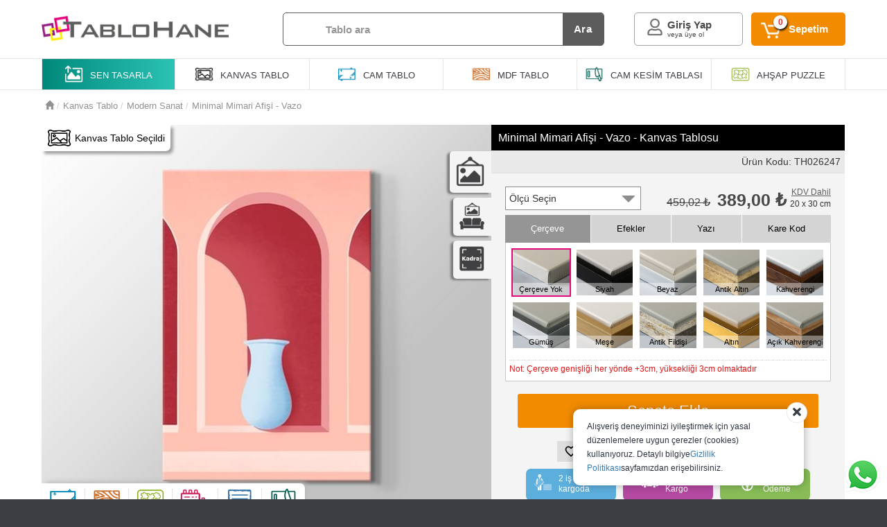

--- FILE ---
content_type: text/html; charset=utf-8
request_url: https://www.tablohane.com/minimal-mimari-afisi-vazo-kanvas-tablosu-TH026247
body_size: 37327
content:
<!DOCTYPE html>
<html lang="tr">
<head><script>(function(w,i,g){w[g]=w[g]||[];if(typeof w[g].push=='function')w[g].push(i)})
(window,'AW-835560832','google_tags_first_party');</script><script async src="/nsnu/"></script>
			<script>
				window.dataLayer = window.dataLayer || [];
				function gtag(){dataLayer.push(arguments);}
				gtag('js', new Date());
				gtag('set', 'developer_id.dY2E1Nz', true);
				
			</script>
			
    <meta charset="utf-8" />
    <meta name="viewport" content="width=device-width, initial-scale=1.0">
    <meta http-equiv="Content-Language" content="tr" />
    <meta name="theme-color" content="#555" />
    <meta name="description" content="Minimal Mimari Afişi - Vazo tablosunu kanvas tablo olarak satın alabilir ve duvarlarınızı süsleyebilirsiniz." />
    
    <title>Minimal Mimari Afişi - Vazo - Kanvas Tablosu - Tablohane</title>
    <link href="/favicon.ico" rel="shortcut icon" type="image/x-icon" />
    <!-- Google Tag Manager -->
    <script>
        (function (w, d, s, l, i) {
            w[l] = w[l] || []; w[l].push({
                'gtm.start':
                    new Date().getTime(), event: 'gtm.js'
            }); var f = d.getElementsByTagName(s)[0],
                j = d.createElement(s), dl = l != 'dataLayer' ? '&l=' + l : ''; j.async = true; j.src =
                    'https://www.googletagmanager.com/gtm.js?id=' + i + dl; f.parentNode.insertBefore(j, f);
        })(window, document, 'script', 'dataLayer', 'GTM-P3WMQD4');
    </script>
    <!-- End Google Tag Manager -->
    
        
    

    <link href="/bundles/css?v=4grlYCbQmdw4bmPdNXw7IOdiCMpYOl1umUV8HmwDwiE1" rel="stylesheet"/>

    <link href="/bundles/sitecss?v=1" rel="stylesheet"/>

    <link href="/bundles/GlobalStyle?v=ccp0kOvxVrBXsTsyd3LuUtjVfI1w26TEHgBjBCF_Cv41" rel="stylesheet"/>

    

    <script src="/bundles/jquery?v=yuMp_AiknJx1CClwZg1H_FF6IUxqQeDHAjt3qZKPvCs1"></script>

    <script src="/bundles/jqueryui?v=nmuMA-O4C0zphhL2ApoyudBi4v4VCXr0cCFlFmBK2eU1"></script>

    <script src="/bundles/script?v=1"></script>

    
    <link rel="canonical" href="https://www.tablohane.com/minimal-mimari-afisi-vazo-kanvas-tablosu-TH026247" />
    <meta property="og:image" content="https://images.tablohane.com/TH026247/9/650/0/650x580/100/1/minimal-mimari-afisi-vazo-kanvas-tablosu-TH026247.jpg" />
    <meta property="og:title" content="Minimal Mimari Afişi - Vazo - Kanvas Tablosu" />
    <meta property="og:description" content="Minimal Mimari Afişi - Vazo tablosunu kanvas tablo olarak satın alabilir ve duvarlarınızı s&#252;sleyebilirsiniz." />
    <meta property="og:url" content="https://www.tablohane.com/minimal-mimari-afisi-vazo-kanvas-tablosu-TH026247" />

    

    <script>
        let msg = document.title;
        let myTimeout;

        function titleMarquee() {
            document.title = document.title.substring(1) + document.title.substring(0, 1);
            myTimeout = setTimeout(titleMarquee, 300);
        }

        window.addEventListener("blur", () => {
            document.title = "Tüm ürünlerde %15 indirim | Ücretsiz kargo";
            //titleMarquee();
        });
        window.addEventListener("focus", () => {
            document.title = msg;
            //clearTimeout(myTimeout)
        });
    </script>

    <script type="application/ld+json">
        {
        "@context": "https://schema.org",
        "@type": "Organization",
        "url": "https://www.tablohane.com",
        "logo": "https://www.tablohane.com/Content/Images/Design/tablohane-logo.png"
        }
    </script>
</head>
<body>
    <div class="home-overlay"></div>
    <div class="poup-bg"></div>   

    <div class="header-container">
    <div class="hd-top">
        <div class="container">
            <div class="hdt-logo">                
                <a href="/">
                    <img src="/Content/Images/Design/tablohane-logo.png" alt="Tablohane" title="Kanvas tablo atölyesi, cam tablo atölyesi, mdf tablo atölyesi" />
                </a>
            </div>
            <div class="hdt-search mobilehide">

<div class="hdt-search-container">
    <div class="hdt-search-icon">
        <?xml version='1.0' encoding='utf-8' ?>
        <svg xmlns="http://www.w3.org/2000/svg" viewBox="0 0 64 64" width="25px" height="25px">            
            <g data-name="Layer 2" style="fill:#969696;">
                <g data-name="Layer 1" style="fill:#969696;">
                    <path class="cls-1" d="M63.22,59.45,47.3,43.53a26.7,26.7,0,1,0-3.77,3.77L59.45,63.22a2.67,2.67,0,0,0,3.77-3.77ZM26.67,48A21.34,21.34,0,1,1,48,26.67,21.36,21.36,0,0,1,26.67,48Z" />
                </g>
            </g>
        </svg>
    </div>

    <div class="hdt-search-input">
        <button class="search-clear">X</button>
        <input type="text" id="txt-search" class="txt-search" placeholder="Tablo ara" data-enter="btn-search" />
        <div class="auto-search-container">
            <div class="ous-text-wr"></div>
            <div class="ous-info">Aramaya başlamak için <strong>en az 2 karakter</strong> yazmalısınız</div>
            <div class="ous-container"></div>
            <div class="ous-info-foot"><button class="ous-btn">Tüm Sonuçları Göster</button></div>
        </div>
    </div>

    <button class="hdt-search-button" id="btn-search" data-search="">Ara</button>    
</div>
            </div>
            <div class="hdt-menu">
                <div class="hdt-s-mobil">
                    <svg style="fill:#707070" width="22px" height="22px" viewBox="0 0 21 20" version="1.1" xmlns="http://www.w3.org/2000/svg" xmlns:xlink="http://www.w3.org/1999/xlink">
                        <g id="Page-1" stroke="none" stroke-width="1" fill="none" fill-rule="evenodd">
                            <g id="Dribbble-Light-Preview" transform="translate(-299.000000, -280.000000)" fill="#707070">
                                <g id="icons" transform="translate(56.000000, 160.000000)">
                                    <path d="M264,138.586 L262.5153,140 L258.06015,135.758 L259.54485,134.343 L264,138.586 Z M251.4,134 C247.9266,134 245.1,131.309 245.1,128 C245.1,124.692 247.9266,122 251.4,122 C254.8734,122 257.7,124.692 257.7,128 C257.7,131.309 254.8734,134 251.4,134 L251.4,134 Z M251.4,120 C246.7611,120 243,123.582 243,128 C243,132.418 246.7611,136 251.4,136 C256.0389,136 259.8,132.418 259.8,128 C259.8,123.582 256.0389,120 251.4,120 L251.4,120 Z" id="search_left-[#1504]"></path>
                                </g>
                            </g>
                        </g>
                    </svg>
                </div>

<div class="hdt-user-menu">
    <div class="hdt-message">✉</div>
    <span>
        <i class="fa fa-angle-down mobilehide"></i>
            <span class="hdtu-t mobilehide" title="Giriş Yap">Giriş Yap</span>
            <span class="hdtu-b mobilehide" title="Giriş Yap">veya üye ol</span>
    </span>
    <div class="hdt-user-submenu">
        <span class="hdt-arrow"></span>
        <div class="hdts-container">
            <div class="hdt-top-bar mobileshow">Hesabım</div>
            <ul>
                    <li><a href="/uye-girisi?ref=siparislerim">Siparişlerim</a></li>
                    <li><a href="/uye-girisi?ref=begendiklerim">Beğendiklerim</a></li>
                    <li><a href="/uye-girisi">Giriş Yap</a></li>
                    <li><a href="/uye-ol">Üye Ol</a></li>
            </ul>
        </div>
    </div>
</div>

<div class="um-mobil">
    

<div class="user-menu-container">    
    <div class="um-bottom">
        <div class="um-close">
            <a id="a-um-close">
                &nbsp;
                <svg enable-background="new 0 0 23.332 23.333" width="30px" height="30px" fill="#fff" version="1.1" viewBox="0 0 23.332 23.333" xml:space="preserve" xmlns="http://www.w3.org/2000/svg" xmlns:xlink="http://www.w3.org/1999/xlink">
                <path d="M16.043,11.667L22.609,5.1c0.963-0.963,0.963-2.539,0-3.502l-0.875-0.875c-0.963-0.964-2.539-0.964-3.502,0L11.666,7.29  L5.099,0.723c-0.962-0.963-2.538-0.963-3.501,0L0.722,1.598c-0.962,0.963-0.962,2.539,0,3.502l6.566,6.566l-6.566,6.567  c-0.962,0.963-0.962,2.539,0,3.501l0.876,0.875c0.963,0.963,2.539,0.963,3.501,0l6.567-6.565l6.566,6.565  c0.963,0.963,2.539,0.963,3.502,0l0.875-0.875c0.963-0.963,0.963-2.539,0-3.501L16.043,11.667z" />
                </svg>
            </a>
        </div>

            <div class="um-title um-center">
                <div class="umt-icon">
                    <svg version="1.1" xmlns="http://www.w3.org/2000/svg" xmlns:xlink="http://www.w3.org/1999/xlink" x="0px" y="0px"
                            width="30px" height="30px" viewBox="0 0 438.529 438.529" xml:space="preserve" fill="#484848">
                    <g>
                    <g>
                    <path d="M219.265,219.267c30.271,0,56.108-10.71,77.518-32.121c21.412-21.411,32.12-47.248,32.12-77.515
			                c0-30.262-10.708-56.1-32.12-77.516C275.366,10.705,249.528,0,219.265,0S163.16,10.705,141.75,32.115
			                c-21.414,21.416-32.121,47.253-32.121,77.516c0,30.267,10.707,56.104,32.121,77.515
			                C163.166,208.557,189.001,219.267,219.265,219.267z" />
                    <path d="M419.258,335.036c-0.668-9.609-2.002-19.985-3.997-31.121c-1.999-11.136-4.524-21.457-7.57-30.978
			                c-3.046-9.514-7.139-18.794-12.278-27.836c-5.137-9.041-11.037-16.748-17.703-23.127c-6.666-6.377-14.801-11.465-24.406-15.271
			                c-9.617-3.805-20.229-5.711-31.84-5.711c-1.711,0-5.709,2.046-11.991,6.139c-6.276,4.093-13.367,8.662-21.266,13.708
			                c-7.898,5.037-18.182,9.609-30.834,13.695c-12.658,4.093-25.361,6.14-38.118,6.14c-12.752,0-25.456-2.047-38.112-6.14
			                c-12.655-4.086-22.936-8.658-30.835-13.695c-7.898-5.046-14.987-9.614-21.267-13.708c-6.283-4.093-10.278-6.139-11.991-6.139
			                c-11.61,0-22.222,1.906-31.833,5.711c-9.613,3.806-17.749,8.898-24.412,15.271c-6.661,6.379-12.562,14.086-17.699,23.127
			                c-5.137,9.042-9.229,18.326-12.275,27.836c-3.045,9.521-5.568,19.842-7.566,30.978c-2,11.136-3.332,21.505-3.999,31.121
			                c-0.666,9.616-0.998,19.466-0.998,29.554c0,22.836,6.949,40.875,20.842,54.104c13.896,13.224,32.36,19.835,55.39,19.835h249.533
			                c23.028,0,41.49-6.611,55.388-19.835c13.901-13.229,20.845-31.265,20.845-54.104C420.264,354.502,419.932,344.652,419.258,335.036
			                z" />
	                </g>
                </g>
            </svg>
                </div>
            </div>

    <div class="um-links">
        <a href="/siparislerim" id="aSiparis" class="um-left-item" data-showloding>
            <svg data-name="order" width="24px" height="24px" xmlns="http://www.w3.org/2000/svg" fill="#484848" viewBox="0 0 24 24">
                <path d="M23,6a.8.8,0,0,0-.06-.3.64.64,0,0,0,0-.07s0,0,0,0l-2-4A1,1,0,0,0,20,1H3a1,1,0,0,0-1,.76l-1,4a.34.34,0,0,0,0,.1A.7.7,0,0,0,1,6V22a1,1,0,0,0,1,1H22a1,1,0,0,0,1-1V6S23,6,23,6ZM3.78,3h15.6l1,2H3.28ZM21,21H3V7H21Z" />
                <path d="M11.45,18.83a1,1,0,0,0,1.1,0l3-2a1,1,0,1,0-1.1-1.66l-1.45,1V10a1,1,0,0,0-2,0v6.13l-1.45-1a1,1,0,0,0-1.1,1.66Z" />
            </svg>
            Siparişlerim
        </a>

            <a href="/uye-girisi">
                <img src="/Content/Images/Design/user-48.png" />
                Giriş Yap
            </a>
            <a href="/uye-ol">
                <img src="/Content/Images/Design/user-new-48.png" />
                Üye Ol
            </a>
    </div>
    </div>
</div>

</div>



                <div class="hdt-cart">
                    <a class="hdtc-container" href="/sepet">
                        <span class="hdtc-count">0</span>
                        <span class="hdtc-text mobilehide">Sepetim</span>
                    </a>
                </div>
            </div>
        </div>
    </div>
    <div class="mobil-search">
        <div class="container">

<div class="hdt-search-container">
    <div class="hdt-search-icon">
        <?xml version='1.0' encoding='utf-8' ?>
        <svg xmlns="http://www.w3.org/2000/svg" viewBox="0 0 64 64" width="25px" height="25px">            
            <g data-name="Layer 2" style="fill:#969696;">
                <g data-name="Layer 1" style="fill:#969696;">
                    <path class="cls-1" d="M63.22,59.45,47.3,43.53a26.7,26.7,0,1,0-3.77,3.77L59.45,63.22a2.67,2.67,0,0,0,3.77-3.77ZM26.67,48A21.34,21.34,0,1,1,48,26.67,21.36,21.36,0,0,1,26.67,48Z" />
                </g>
            </g>
        </svg>
    </div>

    <div class="hdt-search-input">
        <button class="search-clear">X</button>
        <input type="text" id="txt-search" class="txt-search" placeholder="Tablo ara" data-enter="btn-search" />
        <div class="auto-search-container">
            <div class="ous-text-wr"></div>
            <div class="ous-info">Aramaya başlamak için <strong>en az 2 karakter</strong> yazmalısınız</div>
            <div class="ous-container"></div>
            <div class="ous-info-foot"><button class="ous-btn">Tüm Sonuçları Göster</button></div>
        </div>
    </div>

    <button class="hdt-search-button" id="btn-search" data-search="">Ara</button>    
</div>
        </div>
    </div>
    <div class="ht-category">
        <div class="container">
            <ul class="ht-ulcategory">
                <li class="hdr-li hdr-li-designer">
                    <a id="tt-link-a" href="/sen-tasarla">
                        <img class="mobilehide" src="/Content/Images/Design/photo-upload.png" />
                        <img class="mobileshow" src="/Content/Images/Design/photo-upload-gr.png" />
                        <span>Sen Tasarla</span>
                    </a>
                </li>
                <li class="hdr-li hdr-li-gallery mobileshow" id="tt-link">
                    <a title="Galeri">
                        <img src="/Content/Images/Design/galeri.png" />
                        <span>Galeri</span>
                    </a>
                    <div class="ul-ttm-menu">
                        <span class="hdt-arrow"></span>
                        <ul>
                            <li>
                                <a title="Kanvas Tablo Galersi" href="/kanvas-tablo">
                                    <img src="/Content/Images/Design/Kanvas-Galer.png" />
                                    Kanvas&nbsp;Tablolar
                                </a>
                            </li>
                            <li>
                                <a title="Mdf Tablo Galersi" href="/mdf-tablo">
                                    <img src="/Content/Images/Design/Mdf-Galer.png" />
                                    Mdf Tablolar
                                </a>
                            </li>
                            <li>
                                <a title="Cam Tablo Galersi" href="/cam-tablo">
                                    <img src="/Content/Images/Design/Cam-Galer.png" />
                                    Cam Tablolar
                                </a>
                            </li>
                            <li>
                                <a title="Cam Kesim Tahtasi" href="/cam-kesim-tablasi">
                                    <img src="/Content/Images/Design/cam-kesim-tablasi-galer.png" />
                                    Cam Kesim Tablasi
                                </a>
                            </li>
                            <li>
                                <a title="Mdf Puzzle Galersi" href="/ahsap-puzzle">
                                    <img src="/Content/Images/Design/Mdf-Puzzle-Galer.png" />
                                    Ahşap Puzzle
                                </a>
                            </li>
                        </ul>
                    </div>
                </li>
                <li class="hdr-li mobilehide">
                    <a href="/kanvas-tablo" title="Kanvas Tablo Galersi">
                        <img src="/Content/Images/Design/Kanvas-Galer.png" />
                        <span>Kanvas<br class="mobileshow" /> Tablo</span>
                    </a>
                </li>
                <li class="hdr-li mobilehide">
                    <a href="/cam-tablo" title="Cam Tablo Galersi">
                        <img src="/Content/Images/Design/Cam-Galer.png" />
                        <span>Cam<br class="mobileshow" /> Tablo</span>
                    </a>
                </li>
                <li class="hdr-li mobilehide">
                    <a href="/mdf-tablo" title="Mdf Tablo Galersi">
                        <img src="/Content/Images/Design/Mdf-Galer.png" />
                        <span>Mdf<br class="mobileshow" /> Tablo</span>
                    </a>
                </li>
                <li class="hdr-li mobilehide hl-puzzel">
                    <a href="/cam-kesim-tablasi" title="Cam Kesim Tabla Galerisi">
                        <img src="/Content/Images/Design/cam-kesim-tablasi-galer.png" />
                        <span>Cam kesim<br class="mobileshow" /> Tablası</span>
                    </a>
                </li>
                <li class="hdr-li mobilehide hl-puzzel">
                    <a href="/ahsap-puzzle" title="Ahşap Puzzle Galersi">
                        <img src="/Content/Images/Design/Mdf-Puzzle-Galer.png" />
                        <span>Ahşap<br class="mobileshow" /> Puzzle</span>
                    </a>
                </li>
            </ul>            
            <div class="hdr-home-overlay"></div>
        </div>
    </div>
    <div class="tm-overlay"></div>
</div>
    <div id="body-content" class="body-content">
        




<link href="/bundles/PhotoStudioStyle?v=Xp64s1ozPsNdBygCPkZJ3HRH2WtJnab-aCoXFC2c-NY1" rel="stylesheet"/>


<div class="container">
    <div class="product-map">
<div class="container">
    <div>
        <ol class="breadcrumb" itemscope itemtype="https://schema.org/BreadcrumbList">
            <li itemprop="itemListElement" itemscope itemtype="https://schema.org/ListItem">
                <a href="/" itemprop="item"><span class="glyphicon glyphicon-home" title="Ana Sayfa"></span><span style="display:none;" itemprop="name" title="Ana Sayfa">Ana Sayfa</span></a>
                <meta itemprop="position" content="1" />
            </li>

                <li itemprop="itemListElement" itemscope itemtype="https://schema.org/ListItem">
                    <a itemprop="item" href="kanvas-tablo">
                        <span itemprop="name">Kanvas Tablo</span>
                    </a>
                    <meta itemprop="position" content="2" />
                </li>
                <li itemprop="itemListElement" itemscope itemtype="https://schema.org/ListItem">
                    <a itemprop="item" href="/modern-sanat-kanvas-tablolari-2">
                        <span itemprop="name">Modern Sanat</span>
                    </a>
                    <meta itemprop="position" content="3" />
                </li>
                <li itemprop="itemListElement" itemscope itemtype="https://schema.org/ListItem" class="active" title="Minimal Mimari Afişi - Vazo">
                        <a itemprop="item" href="https://www.tablohane.com/minimal-mimari-afisi-vazo-kanvas-tablosu-TH026247">
                            <span itemprop="name"> Minimal Mimari Afişi - Vazo</span>
                        </a>
                    <meta itemprop="position" content="4" />
                </li>
        </ol>
    </div>    
</div>
    </div>
    <div class="row pd-container">
        <div class="pd-left pd-height pd-left-bg">
            <div class="pd-product-type product-color-1">

                <img src="/Content/Images/ProductType/1.png" />Kanvas Tablo Seçildi
            </div>
            <div class="pd-viewselect">
                <ul>
                    <li title="Tablo görünümü" class="pd-view-wall viewselectactive"></li>
                    <li title="Tablonu dekorda gör" class="pd-view-decor"></li>
                            <li title="Tablona kadraj ayarı yap" class="pd-view-framing" data-toggle="modal" data-target="#th-modal-full"></li>

                </ul>
            </div>
            <button title="Koltuk Rengi" data-modalright class="pd-decorsofacolor" value="363636"><span class="pd-decorsofacolor-span" style="background-color:#363636"></span><text>Koltuk&nbsp;Rengi</text></button>
            <button title="Duvar Rengi" data-modalright class="pd-decorwallcolor" value="cecece"><span class="pd-decorwallcolor-span" style="background-color:#cecece"></span><text>Duvar&nbsp;Rengi</text></button>
            <img class="pd-photo" src=https://images.tablohane.com/TH026247/9/650/0/650x580/100/1/minimal-mimari-afisi-vazo-kanvas-tablosu-TH026247.jpg alt=" Minimal Mimari Afişi - Vazo" data-imgloading
                 data-viewtype="0"
                 data-frame="0"
                 data-code="TH026247"
                 data-tableshapeid="9"
                 title=" Minimal Mimari Afişi - Vazo"
                 data-tableKind="1"
                 data-select-size="0"
                 data-producttypeid="1"
                 data-baketid=""
                 data-karekod="0"
                 data-producttypename="kanvas"
                 data-varnish="False"
                 data-overimages="1-1-0"
                 data-urlproductname="-kanvas-tablosu-"
                  />

<div class="product-type-in-icon">
    <div>
        <ul>
                <li>
                    <a href="minimal-mimari-afisi-vazo-cam-tablosu-TH026247">
                        <div class="pti-in-icon"><span><img src="/Content/Images/ProductType/5.png" /></span></div>
                        <div class="pti-in-info">
                            <span class="product-color-5">Cam</span>
                        </div>
                    </a>
                </li>
                <li>
                    <a href="minimal-mimari-afisi-vazo-mdf-tablosu-TH026247">
                        <div class="pti-in-icon"><span><img src="/Content/Images/ProductType/6.png" /></span></div>
                        <div class="pti-in-info">
                            <span class="product-color-6">Mdf</span>
                        </div>
                    </a>
                </li>
                <li>
                    <a href="minimal-mimari-afisi-vazo-ahsap-puzzle-TH026247">
                        <div class="pti-in-icon"><span><img src="/Content/Images/ProductType/7.png" /></span></div>
                        <div class="pti-in-info">
                            <span class="product-color-7">Puzzle</span>
                        </div>
                    </a>
                </li>
                <li>
                    <a href="minimal-mimari-afisi-vazo-yapboz-resim-TH026247">
                        <div class="pti-in-icon"><span><img src="/Content/Images/ProductType/10.png" /></span></div>
                        <div class="pti-in-info">
                            <span class="product-color-10">Yapboz</span>
                        </div>
                    </a>
                </li>
                <li>
                    <a href="minimal-mimari-afisi-vazo-tas-tablosu-TH026247">
                        <div class="pti-in-icon"><span><img src="/Content/Images/ProductType/11.png" /></span></div>
                        <div class="pti-in-info">
                            <span class="product-color-11">Taş</span>
                        </div>
                    </a>
                </li>
                <li>
                    <a href="minimal-mimari-afisi-vazo-cam-kesim-tablasi-TH026247">
                        <div class="pti-in-icon"><span><img src="/Content/Images/ProductType/12.png" /></span></div>
                        <div class="pti-in-info">
                            <span class="product-color-12">Cam</span>
                        </div>
                    </a>
                </li>
        </ul>
    </div>
</div>


        </div>
        <div class="pd-right pd-height">

            <div class="pd-photedit">

                <div class="pd-photedit-top">
                    <div class="pd-photedit-title"><h1>Minimal Mimari Afişi - Vazo - Kanvas Tablosu</h1></div>
                    <div class="pd-photedit-in">
                        <p>Ürün Kodu: TH026247</p>
                    </div>
                </div>
                <div class="pd-photedit-size pd-sizeheight"></div>
                    <div class="pd-photedit-all">
                        <div class="ppa-left">
                            <div class="ppa-left-al" style="display:block">
                                <a id="pd-edit-3" class="pd-edit-tab edit-active-tab">Çerçeve</a>
                            </div>
                            <div class="ppa-left-ef" style="none">
                                <a id="pd-edit-1" class="pd-edit-tab ">Efekler</a>
                            </div>
                            <div class="ppa-left-te">
                                <a id="pd-edit-2" class="pd-edit-tab">Yazı</a>
                            </div>
                            <div class="ppa-left-kk">
                                <a id="pd-edit-4" class="pd-edit-tab">Kare Kod</a>
                            </div>
                        </div>
                        <div class="ppa-right">
                            <div data-id="pd-edit-3" class="pd-edit-con pd-edit-frame"></div>
                            <div data-id="pd-edit-1" class="pd-edit-con"><div class="effect-container" data-value="">
    <ul>
        <li class="col-md-4 col-xs-4">
            <button class="effect-item active" style="background-image: url(/Content/Images/EffectIcon/effect.jpg); left: 0%;">
                <span>Efekt Yok</span>
            </button>
        </li>
            <li class="col-md-4 col-xs-4">
                <button id="BlackWhite" title="Siyah Beyaz" class="effect-item" data-modalright="BlackWhite" style="background-image: url(/Content/Images/EffectIcon/effect2.jpg);">
                    <span>Siyah Beyaz</span>                  
                </button>
            </li>
    </ul>
</div>
</div>
                            <div data-id="pd-edit-2" class="pd-edit-con">
    <div class="text-container" data-ismask="False">
 
        <div class="row">
            <div class="col-md-12">
                <textarea placeholder="Yazı yaz..." class="photo-text" data-rotate=0 data-fontcolor=#e6001c data-font=34 data-fontsize=5 data-textanchor=BottomRight data-isshadow=True data-shadowcolor=#000000 data-shadowsigma=2 data-shadowalpha=80 data-distort=0 data-x=0 data-y=0></textarea>
            </div>
            <div class="col-md-12 text-setting">
                <ul>
                    <li>
                        <button title="Yazı Rengi" data-modalright="FontColor" class="text-fontcolor" disabled="disabled">
                            <img src="/Content/Images/Design/font-color.png" />
                        </button>
                    </li>
                    <li>
                        <button title="Yazı Sitili" data-modalright="FontFamily" class="text-font" disabled="disabled">
                            <img src="/Content/Images/Design/font-family.png" />
                        </button>
                    </li>
                    <li>
                        <button title="Yazı Büyüklüğü" data-modalright="FontSize" class="text-fontsize" disabled="disabled">
                            <img src="/Content/Images/Design/font-size.png" />
                        </button>
                    </li>
                        <li>
                            <button title="Yazıyı Döndür" data-modalright="FontRotate" class="text-rotate-left-right" disabled="disabled">
                                <img src="/Content/Images/Design/font-rotation.png" />
                            </button>
                        </li>
                    <li>
                        <button title="Yazıyı Hizala" data-modalright="FontAnchor" class="text-textanchor" disabled="disabled">
                            <img src="/Content/Images/Design/font-alignment.png" />
                        </button>
                    </li>
                    <li>
                        <button title="Yazı Gölgesi" data-modalright="FontShadow" class="text-shadow" disabled="disabled">
                            <img src="/Content/Images/Design/font-shadow.png" />
                        </button>
                    </li>
                        <li>
                            <button title="Yazıyı Bükme" data-modalright="FontDistort" class="text-distort" disabled="disabled">
                                <img src="/Content/Images/Design/font-distort.png" />
                            </button>
                        </li>
                </ul>
            </div>
        </div>
    </div>
</div>
                            <div data-id="pd-edit-4" class="pd-edit-con">
<div class="karekod-container">
    <div class="karekod-text">
        <span><b>Kare Kodun Gideceği Adres</b></span>
        <textarea id="kare-kod-text" data-param="BottomRight|10|0|0"></textarea>
    </div>
    <div class="karekod-footer">       
        <button title="Kare Kod Konum" class="karekod-textanchor" data-modalright="KareKodAnchor" disabled="disabled">
            <img src="/Content/Images/Design/font-alignment.png" />
        </button>
        <button title="Kare Kod Boyut" class="karekod-size" data-modalright="KareKodSize" disabled="disabled">
            <img src="/Content/Images/Design/font-size.png" />
        </button>
    </div>
</div>


</div>
                        </div>
                    </div>

                <div class="basket-col">
                        <button type="button" class="basketadd"><i class="fa fa-shopping-cart"></i> Sepete Ekle</button>
                </div>

                <div class="col-xs-12 ps-mk">
                        <a class="ps-mk-icon " href=/uye-girisi data-productid="40489" data-category="2" data-typeid="1">
                            <svg viewBox="0 0 48 48" width="20" height="20" xmlns="http://www.w3.org/2000/svg"><path d="M0 0h48v48h-48z" fill="none" /><path d="M33 6c-3.48 0-6.82 1.62-9 4.17-2.18-2.55-5.52-4.17-9-4.17-6.17 0-11 4.83-11 11 0 7.55 6.8 13.72 17.1 23.07l2.9 2.63 2.9-2.63c10.3-9.35 17.1-15.52 17.1-23.07 0-6.17-4.83-11-11-11zm-8.79 31.11l-.21.19-.21-.19c-9.51-8.63-15.79-14.33-15.79-20.11 0-3.99 3.01-7 7-7 3.08 0 6.08 1.99 7.13 4.72h3.73c1.06-2.73 4.06-4.72 7.14-4.72 3.99 0 7 3.01 7 7 0 5.78-6.28 11.48-15.79 20.11z" /></svg>
                            Beğen
                        </a>

                    <a class="ps-mk-icon" href="whatsapp://send?text=https://www.tablohane.com/minimal-mimari-afisi-vazo-kanvas-tablosu-TH026247">
                        <svg width="20px" height="20px" viewBox="0 0 18 20" version="1.1" xmlns="http://www.w3.org/2000/svg" xmlns:xlink="http://www.w3.org/1999/xlink">
                            <title>share</title>
                            <desc>Created with Sketch.</desc>
                            <g id="Icons" stroke="none" stroke-width="1" fill="none" fill-rule="evenodd">
                                <g id="Rounded" transform="translate(-817.000000, -4100.000000)">
                                    <g id="Social" transform="translate(100.000000, 4044.000000)">
                                        <g id="-Round-/-Social-/-share" transform="translate(714.000000, 54.000000)">
                                            <g>
                                                <polygon id="Path" points="0 0 24 0 24 24 0 24"></polygon>
                                                <path d="M18,16.08 C17.24,16.08 16.56,16.38 16.04,16.85 L8.91,12.7 C8.96,12.47 9,12.24 9,12 C9,11.76 8.96,11.53 8.91,11.3 L15.96,7.19 C16.5,7.69 17.21,8 18,8 C19.66,8 21,6.66 21,5 C21,3.34 19.66,2 18,2 C16.34,2 15,3.34 15,5 C15,5.24 15.04,5.47 15.09,5.7 L8.04,9.81 C7.5,9.31 6.79,9 6,9 C4.34,9 3,10.34 3,12 C3,13.66 4.34,15 6,15 C6.79,15 7.5,14.69 8.04,14.19 L15.16,18.35 C15.11,18.56 15.08,18.78 15.08,19 C15.08,20.61 16.39,21.92 18,21.92 C19.61,21.92 20.92,20.61 20.92,19 C20.92,17.39 19.61,16.08 18,16.08 Z" id="🔹-Icon-Color" fill="#1D1D1D"></path>
                                            </g>
                                        </g>
                                    </g>
                                </g>
                            </g>
                        </svg>
                        Paylaş
                    </a>
                    <a class="ps-mk-icon ps-comment">
                        <svg version="1.1" id="Capa_1" xmlns="http://www.w3.org/2000/svg" xmlns:xlink="http://www.w3.org/1999/xlink" x="0px" y="0px"
                             width="22px" height="20px" viewBox="0 0 511.626 511.626"
                             xml:space="preserve">
                        <g>
                        <g>
                        <path d="M301.927,327.605c30.926-13.038,55.34-30.785,73.23-53.248c17.888-22.458,26.833-46.915,26.833-73.372
			                    c0-26.458-8.945-50.917-26.84-73.376c-17.888-22.459-42.298-40.208-73.228-53.249c-30.93-13.039-64.571-19.556-100.928-19.556
			                    c-36.354,0-69.995,6.521-100.927,19.556c-30.929,13.04-55.34,30.789-73.229,53.249C8.947,150.072,0,174.527,0,200.986
			                    c0,22.648,6.767,43.975,20.28,63.96c13.512,19.981,32.071,36.829,55.671,50.531c-1.902,4.572-3.853,8.754-5.852,12.566
			                    c-2,3.806-4.377,7.467-7.139,10.991c-2.76,3.525-4.899,6.283-6.423,8.275c-1.523,1.998-3.997,4.812-7.425,8.422
			                    c-3.427,3.617-5.617,5.996-6.567,7.135c0-0.191-0.381,0.24-1.143,1.287c-0.763,1.047-1.191,1.52-1.285,1.431
			                    c-0.096-0.103-0.477,0.373-1.143,1.42c-0.666,1.048-1,1.571-1,1.571l-0.715,1.423c-0.282,0.575-0.476,1.137-0.57,1.712
			                    c-0.096,0.567-0.144,1.19-0.144,1.854s0.094,1.28,0.288,1.854c0.381,2.471,1.475,4.466,3.283,5.996
			                    c1.807,1.52,3.756,2.279,5.852,2.279h0.857c9.515-1.332,17.701-2.854,24.552-4.569c29.312-7.61,55.771-19.797,79.372-36.545
			                    c17.129,3.046,33.879,4.568,50.247,4.568C237.353,347.16,270.998,340.645,301.927,327.605z" />

                        <path d="M491.354,338.166c13.518-19.889,20.272-41.247,20.272-64.09c0-23.414-7.146-45.316-21.416-65.68
			                        c-14.277-20.362-33.694-37.305-58.245-50.819c4.374,14.274,6.563,28.739,6.563,43.398c0,25.503-6.368,49.676-19.129,72.519
			                        c-12.752,22.836-31.025,43.01-54.816,60.524c-22.08,15.988-47.205,28.261-75.377,36.829
			                        c-28.164,8.562-57.573,12.848-88.218,12.848c-5.708,0-14.084-0.377-25.122-1.137c38.256,25.119,83.177,37.685,134.756,37.685
			                        c16.371,0,33.119-1.526,50.251-4.571c23.6,16.755,50.06,28.931,79.37,36.549c6.852,1.718,15.037,3.237,24.554,4.568
			                        c2.283,0.191,4.381-0.476,6.283-1.999c1.903-1.522,3.142-3.61,3.71-6.272c-0.089-1.143,0-1.77,0.287-1.861
			                        c0.281-0.09,0.233-0.712-0.144-1.852c-0.376-1.144-0.568-1.715-0.568-1.715l-0.712-1.424c-0.198-0.376-0.52-0.903-0.999-1.567
			                        c-0.476-0.66-0.855-1.143-1.143-1.427c-0.28-0.284-0.705-0.763-1.28-1.424c-0.568-0.66-0.951-1.092-1.143-1.283
			                        c-0.951-1.143-3.139-3.521-6.564-7.139c-3.429-3.613-5.899-6.42-7.422-8.418c-1.523-1.999-3.665-4.757-6.424-8.282
			                        c-2.758-3.518-5.14-7.183-7.139-10.991c-1.998-3.806-3.949-7.995-5.852-12.56C459.289,374.859,477.843,358.062,491.354,338.166z" />
                                 </g>
                                </g>
                            </svg>
                        Yorum Yap
                    </a>
                </div>
<div class="col-xs-12 ps-kinfo">
    <div class="ps-message-1">
        <span>
            <svg version="1.1" id="Layer_1" xmlns="http://www.w3.org/2000/svg" xmlns:xlink="http://www.w3.org/1999/xlink" x="0px" y="0px"
                 viewBox="0 0 262.2861 247.0561" width="25px" height="25px" style="fill:white" enable-background="new 0 0 262.2861 247.0561" xml:space="preserve">
            <g>
            <polygon points="230.4111,242.644 214.8525,234.1987 199.2978,242.6459 183.7402,234.1987 168.1845,242.6459 152.6269,234.1987
		                        136.3095,243.0581 137.833,245.4389 152.6269,237.4057 168.1845,245.853 183.7402,237.4057 199.2978,245.853 214.8525,237.4057
		                        230.4111,245.851 245.9687,237.4057 260.7636,245.4389 262.2861,243.0581 245.9658,234.1987 " />

            <polygon points="245.9658,225.8754 230.4111,234.3198 214.8525,225.8754 199.2978,234.3198 183.7402,225.8754 168.1845,234.3198
		                        152.6269,225.8754 136.3095,234.7358 137.833,237.1166 152.6269,229.0834 168.1845,237.5288 183.7402,229.0834 199.2978,237.5288
		                        214.8525,229.0834 230.4111,237.5288 245.9687,229.0834 260.7636,237.1166 262.2861,234.7358 " />

            <polygon points="245.9658,217.5502 230.4111,225.9975 214.8525,217.5502 199.2978,225.9975 183.7402,217.5522 168.1845,225.9975
		                        152.6269,217.5502 136.3095,226.4125 137.833,228.7944 152.6269,220.7583 168.1845,229.2065 183.7402,220.7583 199.2978,229.2065
		                        214.8525,220.7583 230.4111,229.2065 245.9687,220.7583 260.7636,228.7944 262.2861,226.4125 " />

            <polygon points="245.9658,209.228 230.4111,217.6733 214.8525,209.228 199.2978,217.6752 183.7402,209.228 168.1845,217.6752
		                        152.6269,209.228 136.3095,218.0874 137.833,220.4682 152.6269,212.436 168.1845,220.8833 183.7402,212.436 199.2978,220.8833
		                        214.8525,212.436 230.4111,220.8833 245.9687,212.436 260.7636,220.4682 262.2861,218.0874 " />

            <polygon points="245.9658,200.9057 230.4111,209.35 214.8525,200.9057 199.2978,209.35 183.7402,200.9057 168.1845,209.35
		                        152.6269,200.9057 136.3095,209.7651 137.833,212.1459 152.6269,204.1127 168.1845,212.5581 183.7402,204.1127 199.2978,212.5581
		                        214.8525,204.1127 230.4111,212.5581 245.9687,204.1127 260.7636,212.1459 262.2861,209.7651 " />

            <polygon points="245.9658,192.5825 230.4111,201.0268 214.8525,192.5825 199.2978,201.0268 183.7402,192.5825 168.1845,201.0268
		                        152.6269,192.5825 136.3095,201.4418 137.833,203.8237 152.6269,195.7905 168.1845,204.2358 183.7402,195.7905 199.2978,204.2358
		                        214.8525,195.7905 230.4111,204.2358 245.9687,195.7905 260.7636,203.8237 262.2861,201.4418 	" />

            <polygon points="245.9658,184.2573 230.4111,192.7045 214.8525,184.2573 199.2978,192.7026 183.7402,184.2592 168.1845,192.7045
		                        152.6269,184.2573 136.3095,193.1166 137.833,195.4975 152.6269,187.4653 168.1845,195.9125 183.7402,187.4653 199.2978,195.9125
		                        214.8525,187.4653 230.4111,195.9125 245.9687,187.4653 260.7636,195.4975 262.2861,193.1166 	" />

            <polygon points="245.9658,175.935 230.4111,184.3793 214.8525,175.935 199.2978,184.3793 183.7402,175.935 168.1845,184.3793
		                        152.6269,175.935 136.3095,184.7944 137.833,187.1752 152.6269,179.142 168.1845,187.5893 183.7402,179.142 199.2978,187.5874
		                        214.8525,179.142 230.4111,187.5874 245.9687,179.142 260.7636,187.1752 262.2861,184.7944 	" />

            <polygon points="245.9658,167.6108 230.4111,176.0571 214.8525,167.6108 199.2978,176.0571 183.7402,167.6108 168.1845,176.0571
		                        152.6269,167.6108 136.3095,176.4711 137.833,178.853 152.6269,170.8198 168.1845,179.2651 183.7402,170.8198 199.2978,179.2651
		                        214.8525,170.8198 230.4111,179.2651 245.9687,170.8198 260.7636,178.853 262.2861,176.4711 	" />

            <polygon points="245.9658,159.2866 230.4111,167.7338 214.8525,159.2866 199.2978,167.7338 183.7402,159.2866 168.1845,167.7338
		                        152.6269,159.2866 136.3095,168.1459 137.833,170.5288 152.6269,162.4956 168.1845,170.9418 183.7402,162.4956 199.2978,170.9418
		                        214.8525,162.4956 230.4111,170.9418 245.9687,162.4956 260.7636,170.5288 262.2861,168.1479 	" />

            <polygon points="245.9658,150.9643 230.4111,159.4116 214.8525,150.9643 199.2978,159.4116 183.7402,150.9643 168.1845,159.4116
		                        152.6269,150.9643 136.3095,159.8237 137.833,162.2045 152.6269,154.1723 168.1845,162.6186 183.7402,154.1723 199.2978,162.6186
		                        214.8525,154.1723 230.4111,162.6186 245.9687,154.1723 260.7636,162.2045 262.2861,159.8237 	" />

            <path d="M53.5625,234.6928c0,6.8301,5.5371,12.3633,12.3632,12.3633c6.8282,0,12.3653-5.5332,12.3653-12.3633v-44.8681
		                        l4.6347-4.6348v49.5029c0,6.8301,5.5371,12.3633,12.3633,12.3633c6.8281,0,12.3653-5.5332,12.3653-12.3633v-74.2314l7.7314-7.7315
		                        c1.3447,2.0157,3.5791,3.4034,6.1855,3.5557c0.1582,0.0088,0.3164,0.0137,0.4737,0.0137c4.2041,0,7.7314-3.2832,7.9795-7.5342
		                        c0.2265-3.8975,0.3769-7.5967,0.4716-11.1455l15.876-15.876l-17.166-17.1665c-1.8965-15.144-5.5547-25.0654-10.0273-31.8989
		                        c-3.2832-4.9854-7.126-8.1831-10.6778-9.9532c-1.9463-0.9819-3.7519-1.5229-5.2871-1.8183
		                        c0.4024,3.9814,1.3184,12.186,2.7451,20.4233L89.8085,65.1791l1.6465-4.6079H69.7617l5.373,15.0303L51.2734,99.4624l-2.7666,2.7666
		                        c1.3281-8.1309,3.2051-13.7159,5.0557-17.5059v5.1167c2.4169-10.4556,3.8974-23.5664,4.4414-28.9429
		                        c-3.3731,0.6719-8.0899,2.5845-12.3711,7.2031c-5.9082,6.3155-10.8789,16.7842-13.375,34.566c0,0.0014-0.001,0.0024-0.001,0.0039
		                        c-0.7139,5.102-1.2168,10.8413-1.4707,17.2798L0,150.7358l53.5625,53.5615V234.6928z M4.2421,150.7338l26.4131-26.413
		                        c-0.0351,1.7187-0.0595,3.4677-0.0595,5.2832c0,0.9794,0.0136,1.9951,0.0234,3.0048l-19.1865,19.1866l1.8847,1.8857
		                        l17.3653-17.3652c0.0908,3.9414,0.2509,8.0713,0.5107,12.4541c0.0879,1.5019,0.5918,2.8779,1.3838,4.0361l-10.0674,10.0674
		                        l1.8858,1.8857l10.0322-10.0322c1.3349,0.9873,2.9785,1.5723,4.7461,1.5723c0.1582,0,0.3174-0.0049,0.4775-0.0147
		                        c4.4102-0.2597,7.7754-4.0469,7.5137-8.458c-0.1123-1.9043-0.2022-3.748-0.2803-5.5566l54.8213-54.8213l-1.8857-1.8853
		                        L46.747,138.6362c-0.0996-3.1592-0.1494-6.1729-0.1494-9.0322c0-3.3331,0.0703-6.4502,0.1914-9.3946L90.6279,76.371l-1.8858-1.8857
		                        l-41.7529,41.7524c0.2041-3.2763,0.4815-6.2929,0.8184-9.0693l39.873-39.8721l54.4483,54.4483l-83.4375,83.4375L4.2421,150.7338z" />

            <path d="M58.1084,32.164c0,12.4258,10.0742,22.5,22.5,22.5c12.4257,0,22.5-10.0742,22.5-22.5c0-0.3266-0.0108-0.6509-0.0245-0.9746
		                        H58.1328C58.1191,31.5131,58.1084,31.8374,58.1084,32.164z" />

            <path d="M57.0751,22.4033c-1.666,0-3.0156,1.3525-3.0156,3.0185c0,1.668,1.3496,3.0176,3.0156,3.0176h0.4024h46.2617h0.4004
		                        c1.668,0,3.0176-1.3496,3.0176-3.0176c0-1.666-1.3496-3.0185-3.0176-3.0185h-0.416c-0.0108-0.4195-0.0322-0.8365-0.0654-1.25
		                        c-0.5684-7.167-4.4004-13.4146-10.0147-17.2525V5.748c0,1.3184-1.0684,2.3887-2.3867,2.3887c-1.3184,0-2.3887-1.0703-2.3887-2.3887
		                        V1.4023c-1.8555-0.71-3.8232-1.1919-5.873-1.4023v5.748c0,1.3184-1.0684,2.3887-2.3867,2.3887
		                        c-1.3204,0-2.3887-1.0703-2.3887-2.3887V0.0004c-2.0498,0.21-4.0176,0.6929-5.8731,1.4029V5.748
		                        c0,1.3184-1.0683,2.3887-2.3886,2.3887c-1.3184,0-2.3868-1.0703-2.3868-2.3887V3.9023
		                        c-5.6132,3.8379-9.4443,10.0845-10.0127,17.251c-0.0332,0.4135-0.0546,0.8305-0.0654,1.25H57.0751z" />

            <rect x="18.5192" y="134.9058" transform="matrix(0.7072 -0.707 0.707 0.7072 -74.8942 91.6342)" width="109.3334" height="2.667" />

            <rect x="29.5976" y="145.9839" transform="matrix(0.7069 -0.7073 0.7073 0.7069 -79.5017 102.7798)" width="109.3329" height="2.6668" />

            <rect x="40.6753" y="157.0621" transform="matrix(0.7071 -0.7071 0.7071 0.7071 -84.0764 113.805)" width="109.333" height="2.6668" />

                                </g>
                            </svg>
        </span>
            2
         iş gününde<br />kargoda
    </div>
    <div class="ps-message-2">
        <span>
            <svg id="Layer_1" data-name="Layer 1" xmlns="http://www.w3.org/2000/svg" viewBox="0 0 512 512" width="25px" height="25px" style="fill:white">
                <title>Delivery Truck</title>
                <path d="M72.078,341.333H21.334a32,32,0,0,0,32,32h5.6A58.374,58.374,0,0,1,72.078,341.333Z" />
                <path d="M320,341.333H162.589a58.374,58.374,0,0,1,13.142,32H320a10.667,10.667,0,0,0,10.667-10.667V352A10.667,10.667,0,0,0,320,341.333Z" />
                <circle cx="117.334" cy="378.667" r="37.333" />
                <path d="M507.219,275.173,466.234,185.01A42.749,42.749,0,0,0,427.4,160H362.667A10.667,10.667,0,0,0,352,170.667V338.484a58.588,58.588,0,0,1,101.064,34.849H480a32,32,0,0,0,32-32V297.242A53.32,53.32,0,0,0,507.219,275.173Zm-48.633-8.507H389.333A10.667,10.667,0,0,1,378.667,256V213.333a10.667,10.667,0,0,1,10.667-10.667h42.991a21.333,21.333,0,0,1,19.421,12.5L468.3,251.586A10.667,10.667,0,0,1,458.586,266.667Z" />
                <circle cx="394.667" cy="378.667" r="37.333" />
                <path d="M298.667,96H53.333a32,32,0,0,0-32,32V256h-10.1C5.925,256,1,259.63.146,264.875a10.675,10.675,0,0,0,10.521,12.459h26.1c5.314,0,10.238,3.63,11.092,8.875a10.675,10.675,0,0,1-10.521,12.459h-26.1C5.925,298.667,1,302.3.146,307.541A10.675,10.675,0,0,0,10.667,320H320a10.667,10.667,0,0,0,10.667-10.667V128A32,32,0,0,0,298.667,96Z" />
            </svg>
        </span>
        Ücretsiz<br />Kargo
    </div>
    <div class="ps-message-3">
        <span>
            <svg xmlns="http://www.w3.org/2000/svg" viewBox="0 0 42.67 64" width="25px" height="25px" style="fill:white">
                <g id="Layer_2" data-name="Layer 2">
                    <g id="Layer_1-2" data-name="Layer 1">
                        <path class="cls-1" d="M34.67,26.08V13.33A13.34,13.34,0,0,0,8,13.33V26.08a21.34,21.34,0,1,0,26.67,0ZM21.33,5.33a8,8,0,0,1,8,8V23a21.78,21.78,0,0,0-16,0V13.33A8,8,0,0,1,21.33,5.33ZM24,58.43v-8.5a5.34,5.34,0,1,0-5.33,0v8.5a16,16,0,0,1-6.48-28.88,16.19,16.19,0,0,1,18.28,0A16,16,0,0,1,24,58.43Z" />
                    </g>
                </g>
            </svg>
        </span>
        Güvenli<br />Ödeme
    </div>
</div>

            </div>
        </div>
    </div>   



    <div class="product-type-in">
        <div class="pt-in-header-alt">
            <div title="farklı tablo modelleri" class="title-h3">ÖLÇÜ MODELLERİNE GÖRE GÖRÜNÜMLERİ</div>
            <p class="pt-in-des">Minimal Mimari Afişi - Vazo görseli için seçebileceğiniz farklı, Kanvas Tablo ölçü modelleri</p>
        </div>
        <div class="sider-product">
            <div class="slider-items">
                    <div class="slider-item slider-alternativeitem">
                        <a data-id="1" data-tablekind="Normal" data-frame="True" class="photoalt ">
                            <img id="1" class="photo-altr lazyload" src="/Content/Images/Design/photobg4.jpg" data-src="https://images.tablohane.com/TH026247/1/200/0/0/100/minimal-mimari-afisi-vazo-kanvas-tablosu.jpg" style="display:none;width:100%;" />
                            <div class="photo-altr-name">Kare - 1:1 Oran</div>
                        </a>
                    </div>
                    <div class="slider-item slider-alternativeitem">
                        <a data-id="3" data-tablekind="Normal" data-frame="True" class="photoalt ">
                            <img id="3" class="photo-altr lazyload" src="/Content/Images/Design/photobg4.jpg" data-src="https://images.tablohane.com/TH026247/3/200/0/0/100/minimal-mimari-afisi-vazo-kanvas-tablosu.jpg" style="display:none;width:100%;" />
                            <div class="photo-altr-name">Yatay - 3:2 Oran</div>
                        </a>
                    </div>
                    <div class="slider-item slider-alternativeitem">
                        <a data-id="5" data-tablekind="Normal" data-frame="True" class="photoalt ">
                            <img id="5" class="photo-altr lazyload" src="/Content/Images/Design/photobg4.jpg" data-src="https://images.tablohane.com/TH026247/5/200/0/0/100/minimal-mimari-afisi-vazo-kanvas-tablosu.jpg" style="display:none;width:100%;" />
                            <div class="photo-altr-name">Panaroma - 2:1 Oran</div>
                        </a>
                    </div>
                    <div class="slider-item slider-alternativeitem">
                        <a data-id="7" data-tablekind="Normal" data-frame="True" class="photoalt ">
                            <img id="7" class="photo-altr lazyload" src="/Content/Images/Design/photobg4.jpg" data-src="https://images.tablohane.com/TH026247/7/200/0/0/100/minimal-mimari-afisi-vazo-kanvas-tablosu.jpg" style="display:none;width:100%;" />
                            <div class="photo-altr-name">Panaroma - 3:1 Oran</div>
                        </a>
                    </div>
                    <div class="slider-item slider-alternativeitem">
                        <a data-id="20" data-tablekind="Normal" data-frame="True" class="photoalt ">
                            <img id="20" class="photo-altr lazyload" src="/Content/Images/Design/photobg4.jpg" data-src="https://images.tablohane.com/TH026247/20/200/0/0/100/minimal-mimari-afisi-vazo-kanvas-tablosu.jpg" style="display:none;width:100%;" />
                            <div class="photo-altr-name">Yatay - 4:3 Oran</div>
                        </a>
                    </div>
                    <div class="slider-item slider-alternativeitem">
                        <a data-id="9" data-tablekind="Normal" data-frame="True" class="photoalt photoalt-active">
<span class="alt-orj">Orjinal Oran</span>                            <img id="9" class="photo-altr lazyload" src="/Content/Images/Design/photobg4.jpg" data-src="https://images.tablohane.com/TH026247/9/200/0/0/100/minimal-mimari-afisi-vazo-kanvas-tablosu.jpg" style="display:none;width:100%;" />
                            <div class="photo-altr-name">Dikey - 2:3 Oran</div>
                        </a>
                    </div>
                    <div class="slider-item slider-alternativeitem">
                        <a data-id="11" data-tablekind="Normal" data-frame="True" class="photoalt ">
                            <img id="11" class="photo-altr lazyload" src="/Content/Images/Design/photobg4.jpg" data-src="https://images.tablohane.com/TH026247/11/200/0/0/100/minimal-mimari-afisi-vazo-kanvas-tablosu.jpg" style="display:none;width:100%;" />
                            <div class="photo-altr-name">Vertika - 1:2 Oran</div>
                        </a>
                    </div>
                    <div class="slider-item slider-alternativeitem">
                        <a data-id="13" data-tablekind="Normal" data-frame="True" class="photoalt ">
                            <img id="13" class="photo-altr lazyload" src="/Content/Images/Design/photobg4.jpg" data-src="https://images.tablohane.com/TH026247/13/200/0/0/100/minimal-mimari-afisi-vazo-kanvas-tablosu.jpg" style="display:none;width:100%;" />
                            <div class="photo-altr-name">Vertika - 1:3 Oran</div>
                        </a>
                    </div>
                    <div class="slider-item slider-alternativeitem">
                        <a data-id="19" data-tablekind="Normal" data-frame="True" class="photoalt ">
                            <img id="19" class="photo-altr lazyload" src="/Content/Images/Design/photobg4.jpg" data-src="https://images.tablohane.com/TH026247/19/200/0/0/100/minimal-mimari-afisi-vazo-kanvas-tablosu.jpg" style="display:none;width:100%;" />
                            <div class="photo-altr-name">Dikey - 3:4 Oran</div>
                        </a>
                    </div>
                    <div class="slider-item slider-alternativeitem">
                        <a data-id="2" data-tablekind="NormalPieced" data-frame="False" class="photoalt ">
                            <img id="2" class="photo-altr lazyload" src="/Content/Images/Design/photobg4.jpg" data-src="https://images.tablohane.com/TH026247/2/200/0/0/100/minimal-mimari-afisi-vazo-kanvas-tablosu.jpg" style="display:none;width:100%;" />
                            <div class="photo-altr-name">Kare Par&#231;alı - 1:1 Oran</div>
                        </a>
                    </div>
                    <div class="slider-item slider-alternativeitem">
                        <a data-id="4" data-tablekind="NormalPieced" data-frame="False" class="photoalt ">
                            <img id="4" class="photo-altr lazyload" src="/Content/Images/Design/photobg4.jpg" data-src="https://images.tablohane.com/TH026247/4/200/0/0/100/minimal-mimari-afisi-vazo-kanvas-tablosu.jpg" style="display:none;width:100%;" />
                            <div class="photo-altr-name">Yatay Par&#231;alı - 4:3 Oran</div>
                        </a>
                    </div>
                    <div class="slider-item slider-alternativeitem">
                        <a data-id="6" data-tablekind="NormalPieced" data-frame="False" class="photoalt ">
                            <img id="6" class="photo-altr lazyload" src="/Content/Images/Design/photobg4.jpg" data-src="https://images.tablohane.com/TH026247/6/200/0/0/100/minimal-mimari-afisi-vazo-kanvas-tablosu.jpg" style="display:none;width:100%;" />
                            <div class="photo-altr-name">Panaroma Par&#231;alı - 2:1 Oran</div>
                        </a>
                    </div>
                    <div class="slider-item slider-alternativeitem">
                        <a data-id="8" data-tablekind="NormalPieced" data-frame="False" class="photoalt ">
                            <img id="8" class="photo-altr lazyload" src="/Content/Images/Design/photobg4.jpg" data-src="https://images.tablohane.com/TH026247/8/200/0/0/100/minimal-mimari-afisi-vazo-kanvas-tablosu.jpg" style="display:none;width:100%;" />
                            <div class="photo-altr-name">Panaroma Par&#231;alı - 3:1 Oran</div>
                        </a>
                    </div>
                    <div class="slider-item slider-alternativeitem">
                        <a data-id="10" data-tablekind="NormalPieced" data-frame="False" class="photoalt ">
                            <img id="10" class="photo-altr lazyload" src="/Content/Images/Design/photobg4.jpg" data-src="https://images.tablohane.com/TH026247/10/200/0/0/100/minimal-mimari-afisi-vazo-kanvas-tablosu.jpg" style="display:none;width:100%;" />
                            <div class="photo-altr-name">Dikey Par&#231;alı - 3:4 Oran</div>
                        </a>
                    </div>
                    <div class="slider-item slider-alternativeitem">
                        <a data-id="12" data-tablekind="NormalPieced" data-frame="False" class="photoalt ">
                            <img id="12" class="photo-altr lazyload" src="/Content/Images/Design/photobg4.jpg" data-src="https://images.tablohane.com/TH026247/12/200/0/0/100/minimal-mimari-afisi-vazo-kanvas-tablosu.jpg" style="display:none;width:100%;" />
                            <div class="photo-altr-name">Vertica Par&#231;alı - 1:2 Oran</div>
                        </a>
                    </div>
                    <div class="slider-item slider-alternativeitem">
                        <a data-id="14" data-tablekind="NormalPieced" data-frame="False" class="photoalt ">
                            <img id="14" class="photo-altr lazyload" src="/Content/Images/Design/photobg4.jpg" data-src="https://images.tablohane.com/TH026247/14/200/0/0/100/minimal-mimari-afisi-vazo-kanvas-tablosu.jpg" style="display:none;width:100%;" />
                            <div class="photo-altr-name">Vertica Par&#231;alı - 1:3 Oran</div>
                        </a>
                    </div>
                    <div class="slider-item slider-alternativeitem">
                        <a data-id="16" data-tablekind="Pieced" data-frame="False" class="photoalt ">
                            <img id="16" class="photo-altr lazyload" src="/Content/Images/Design/photobg4.jpg" data-src="https://images.tablohane.com/TH026247/16/200/0/0/100/minimal-mimari-afisi-vazo-kanvas-tablosu.jpg" style="display:none;width:100%;" />
                            <div class="photo-altr-name">&#220;&#231; Par&#231;alı 1 - 1:1 Oran</div>
                        </a>
                    </div>
                    <div class="slider-item slider-alternativeitem">
                        <a data-id="17" data-tablekind="Pieced" data-frame="False" class="photoalt ">
                            <img id="17" class="photo-altr lazyload" src="/Content/Images/Design/photobg4.jpg" data-src="https://images.tablohane.com/TH026247/17/200/0/0/100/minimal-mimari-afisi-vazo-kanvas-tablosu.jpg" style="display:none;width:100%;" />
                            <div class="photo-altr-name">&#220;&#231; Par&#231;alı 2 - 1:1 Oran</div>
                        </a>
                    </div>
                    <div class="slider-item slider-alternativeitem">
                        <a data-id="15" data-tablekind="Pieced" data-frame="False" class="photoalt ">
                            <img id="15" class="photo-altr lazyload" src="/Content/Images/Design/photobg4.jpg" data-src="https://images.tablohane.com/TH026247/15/200/0/0/100/minimal-mimari-afisi-vazo-kanvas-tablosu.jpg" style="display:none;width:100%;" />
                            <div class="photo-altr-name">Beş Par&#231;alı - 2:1 Oran</div>
                        </a>
                    </div>
                    <div class="slider-item slider-alternativeitem">
                        <a data-id="18" data-tablekind="Pieced" data-frame="False" class="photoalt ">
                            <img id="18" class="photo-altr lazyload" src="/Content/Images/Design/photobg4.jpg" data-src="https://images.tablohane.com/TH026247/18/200/0/0/100/minimal-mimari-afisi-vazo-kanvas-tablosu.jpg" style="display:none;width:100%;" />
                            <div class="photo-altr-name">Yatay &#220;&#231; Par&#231;alı - 2:1 Oran</div>
                        </a>
                    </div>
            </div>
            <div class="btn-container">
                <button class="btn-slider-prev"><span class="glyphicon glyphicon-chevron-left"></span></button>
                <button class="btn-slider-next"><span class="glyphicon glyphicon-chevron-right"></span></button>
            </div>
        </div>
    </div>
    <link href="/Scripts/linkosoft/product-slider/linkosoft-slider.css" rel="stylesheet" />
    <script src="/Scripts/linkosoft/product-slider/linkosoft-slider.js"></script>
    <script src="/Content/ScriptV2/productslides.js"></script>

    <div class="product-type-in">
        <div class="pt-in-header">
            <div title="farklı ürün çeşitleri" class="title-h3">FARKLI ÜRÜN ÇEŞİTLERİ</div>
                <p class="pt-in-des">Minimal Mimari Afişi - Vazo görselini 6 farklı ürüne göre seçip, sipariş oluşturabilirsiniz</p>
        </div>
        <ul>
                <li>
                    <a href="minimal-mimari-afisi-vazo-cam-tablosu-TH026247">
                        <img class="pt-in-img" src="https://images.tablohane.com/photos/TH026247/9/650/0/650x580/100/5/minimal-mimari-afisi-vazo.jpg" data-imgloading />
                        <div class="pt-in-icon"><span><img src="/Content/Images/ProductType/5.png" /></span></div>
                        <div class="pt-in-info">
                            <span class="product-color-5">Cam Tablo</span>
                            <p>Minimal Mimari Afişi - Vazo görselini <b>Cam Tablo</b> olarak sipariş verebilirisin</p>
                            
                            <div class="pt-in-btn">Geç ⊳</div>
                        </div>

                    </a>
                </li>
                <li>
                    <a href="minimal-mimari-afisi-vazo-mdf-tablosu-TH026247">
                        <img class="pt-in-img" src="https://images.tablohane.com/photos/TH026247/9/650/0/650x580/100/6/minimal-mimari-afisi-vazo.jpg" data-imgloading />
                        <div class="pt-in-icon"><span><img src="/Content/Images/ProductType/6.png" /></span></div>
                        <div class="pt-in-info">
                            <span class="product-color-6">Mdf Tablo</span>
                            <p>Minimal Mimari Afişi - Vazo görselini <b>Mdf Tablo</b> olarak sipariş verebilirisin</p>
                            
                            <div class="pt-in-btn">Geç ⊳</div>
                        </div>

                    </a>
                </li>
                <li>
                    <a href="minimal-mimari-afisi-vazo-ahsap-puzzle-TH026247">
                        <img class="pt-in-img" src="https://images.tablohane.com/photos/TH026247/9/650/0/650x580/100/7/minimal-mimari-afisi-vazo.jpg" data-imgloading />
                        <div class="pt-in-icon"><span><img src="/Content/Images/ProductType/7.png" /></span></div>
                        <div class="pt-in-info">
                            <span class="product-color-7">Puzzle</span>
                            <p>Minimal Mimari Afişi - Vazo görselini <b>Puzzle</b> olarak sipariş verebilirisin</p>
                            
                            <div class="pt-in-btn">Geç ⊳</div>
                        </div>

                    </a>
                </li>
                <li>
                    <a href="minimal-mimari-afisi-vazo-yapboz-resim-TH026247">
                        <img class="pt-in-img" src="https://images.tablohane.com/photos/TH026247/9/650/0/650x580/100/10/minimal-mimari-afisi-vazo.jpg" data-imgloading />
                        <div class="pt-in-icon"><span><img src="/Content/Images/ProductType/10.png" /></span></div>
                        <div class="pt-in-info">
                            <span class="product-color-10">Yapboz Resim</span>
                            <p>Minimal Mimari Afişi - Vazo görselini <b>Yapboz Resim</b> olarak sipariş verebilirisin</p>
                            
                            <div class="pt-in-btn">Geç ⊳</div>
                        </div>

                    </a>
                </li>
                <li>
                    <a href="minimal-mimari-afisi-vazo-tas-tablosu-TH026247">
                        <img class="pt-in-img" src="https://images.tablohane.com/photos/TH026247/9/650/0/650x580/100/11/minimal-mimari-afisi-vazo.jpg" data-imgloading />
                        <div class="pt-in-icon"><span><img src="/Content/Images/ProductType/11.png" /></span></div>
                        <div class="pt-in-info">
                            <span class="product-color-11">Taş Tablo</span>
                            <p>Minimal Mimari Afişi - Vazo görselini <b>Taş Tablo</b> olarak sipariş verebilirisin</p>
                            
                            <div class="pt-in-btn">Geç ⊳</div>
                        </div>

                    </a>
                </li>
                <li>
                    <a href="minimal-mimari-afisi-vazo-cam-kesim-tablasi-TH026247">
                        <img class="pt-in-img" src="https://images.tablohane.com/photos/TH026247/9/650/0/650x580/100/12/minimal-mimari-afisi-vazo.jpg" data-imgloading />
                        <div class="pt-in-icon"><span><img src="/Content/Images/ProductType/12.png" /></span></div>
                        <div class="pt-in-info">
                            <span class="product-color-12">Cam Kesim Tablası</span>
                            <p>Minimal Mimari Afişi - Vazo görselini <b>Cam Kesim Tablası</b> olarak sipariş verebilirisin</p>
                            
                            <div class="pt-in-btn">Geç ⊳</div>
                        </div>

                    </a>
                </li>
        </ul>
    </div>



    

    <div class="product-description">
            <p>

<div itemscope itemtype="http://schema.org/Product">
      <span itemprop="brand"></span>
    <span itemprop="name" class="hidden">Minimal Mimari Afişi - Vazo</span>
    <img itemprop="image" class="hidden" src="https://images.tablohane.com/Image/kanvastablo/minimal-mimari-afisi-vazo-kanvas-tablosu-TH026247.jpg" alt="Minimal Mimari Afişi - Vazo" />
    <span itemprop="description">
        Minimal Mimari Afişi - Vazo kanvas tablo olarak satın alabilir ve duvarlarınızı s&#252;sleyebilirsiniz.
    </span>
    <span itemprop="mpn">TH026247</span> Kanvas Tablosu toplam
    <span itemprop="aggregateRating" itemscope itemtype="http://schema.org/AggregateRating">
        <span itemprop="ratingCount" class="hidden">40</span><span itemprop="ratingValue">5.0</span>
    </span>
    puan ve
    <span itemprop="offers" itemscope itemtype="http://schema.org/Offer">
        <meta itemprop="availability" content="https://schema.org/InStock" />
        <meta itemprop="priceCurrency" content="TRY" />&nbsp;
        <span itemprop="price">389.00 </span>TL den başlayan fiyatlarla satın alabilirsiniz.
    </span>
</div></p>
    </div>

            <div class="tagcontainer row">
                    <a title="" class="product-tag-item" href="/-modelleri"></a>
            </div>


            <div class="product-description">
                Minimal Mimari Afişi - Vazo
            </div>


    <div class="row">

<div class="ProductHomeContainer">
    <div title="Modern Sanat tabloları" class="title-h3">Modern Sanat</div>   
        <div class="col-md-3 col-xs-6">
    

    <div class="product-col">
        <div>
            <div class="product-col-picture">
                <a title="Ishtar Kanvas Tablosu" href="/jean-michel-basquiat-ishtar-kanvas-tablosu-TH023819">
                    <img class="product-col-img lazyload" src="/Content/Images/Design/photo-bg.png" title="Ishtar Kanvas Tablosu" alt="Ishtar Kanvas Tablosu" data-src="https://images.tablohane.com/Image/kanvastablo/jean-michel-basquiat-ishtar-kanvas-tablosu-TH023819.jpg" />
                </a>
            </div>
            <div class="product-col-bottom">
                <a title="Ishtar Kanvas Tablosu" href="/jean-michel-basquiat-ishtar-kanvas-tablosu-TH023819"><h3 class="title">Ishtar Kanvas Tablosu</h3></a>
                <div class="artist">
                        <a href="jean-michel-basquiat-tablolari-sn-133">Jean-Michel Basquiat</a>
                </div>
                <div class="price">
                    <div class="price-left">
                        <img title="% 15 indirim" src="/Content/Images/Design/15-indirim_bandi.png">
                    </div>
                    <div class="price-right">
                        <div class="price-1">931,02 TL</div>
                        <div class="price-2">789,<span>00 TL</span></div>
                    </div>
                    
                </div>
            </div>
        </div>
    </div>




        </div>        
        <div class="col-md-3 col-xs-6">
    

    <div class="product-col">
        <div>
            <div class="product-col-picture">
                <a title="Badem Ağacı II Kanvas Tablosu" href="/badem-agaci-ii-kanvas-tablosu-TH022900">
                    <img class="product-col-img lazyload" src="/Content/Images/Design/photo-bg.png" title="Badem Ağacı II Kanvas Tablosu" alt="Badem Ağacı II Kanvas Tablosu" data-src="https://images.tablohane.com/Image/kanvastablo/badem-agaci-ii-kanvas-tablosu-TH022900.jpg" />
                </a>
            </div>
            <div class="product-col-bottom">
                <a title="Badem Ağacı II Kanvas Tablosu" href="/badem-agaci-ii-kanvas-tablosu-TH022900"><h3 class="title">Badem Ağacı II Kanvas Tablosu</h3></a>
                <div class="artist">
                </div>
                <div class="price">
                    <div class="price-left">
                        <img title="% 15 indirim" src="/Content/Images/Design/15-indirim_bandi.png">
                    </div>
                    <div class="price-right">
                        <div class="price-1">577,02 TL</div>
                        <div class="price-2">489,<span>00 TL</span></div>
                    </div>
                    
                </div>
            </div>
        </div>
    </div>




        </div>        
        <div class="col-md-3 col-xs-6">
    

    <div class="product-col">
        <div>
            <div class="product-col-picture">
                <a title="S&#252;kunet Kanvas Tablosu" href="/sukunet-kanvas-tablosu-TH021905">
                    <img class="product-col-img lazyload" src="/Content/Images/Design/photo-bg.png" title="S&#252;kunet Kanvas Tablosu" alt="S&#252;kunet Kanvas Tablosu" data-src="https://images.tablohane.com/Image/kanvastablo/sukunet-kanvas-tablosu-TH021905.jpg" />
                </a>
            </div>
            <div class="product-col-bottom">
                <a title="S&#252;kunet Kanvas Tablosu" href="/sukunet-kanvas-tablosu-TH021905"><h3 class="title">S&#252;kunet Kanvas Tablosu</h3></a>
                <div class="artist">
                </div>
                <div class="price">
                    <div class="price-left">
                        <img title="% 15 indirim" src="/Content/Images/Design/15-indirim_bandi.png">
                    </div>
                    <div class="price-right">
                        <div class="price-1">459,02 TL</div>
                        <div class="price-2">389,<span>00 TL</span></div>
                    </div>
                    
                </div>
            </div>
        </div>
    </div>




        </div>        
        <div class="col-md-3 col-xs-6">
    

    <div class="product-col">
        <div>
            <div class="product-col-picture">
                <a title="Benekli Seri - Sarı Kanvas Tablosu" href="/benekli-seri-sari-kanvas-tablosu-TH023892">
                    <img class="product-col-img lazyload" src="/Content/Images/Design/photo-bg.png" title="Benekli Seri - Sarı Kanvas Tablosu" alt="Benekli Seri - Sarı Kanvas Tablosu" data-src="https://images.tablohane.com/Image/kanvastablo/benekli-seri-sari-kanvas-tablosu-TH023892.jpg" />
                </a>
            </div>
            <div class="product-col-bottom">
                <a title="Benekli Seri - Sarı Kanvas Tablosu" href="/benekli-seri-sari-kanvas-tablosu-TH023892"><h3 class="title">Benekli Seri - Sarı Kanvas Tablosu</h3></a>
                <div class="artist">
                </div>
                <div class="price">
                    <div class="price-left">
                        <img title="% 15 indirim" src="/Content/Images/Design/15-indirim_bandi.png">
                    </div>
                    <div class="price-right">
                        <div class="price-1">459,02 TL</div>
                        <div class="price-2">389,<span>00 TL</span></div>
                    </div>
                    
                </div>
            </div>
        </div>
    </div>




        </div>        
</div>
    </div>

    

    <h2 class="ps-title-h2 product-color-1" title="Minimal Mimari Afişi - Vazo kanvas tablosu &#246;zellikleri">Minimal Mimari Afişi - Vazo kanvas tablosu &#246;zellikleri</h2>

    <div class="product-bottom">
        <div class="tabs-container">
            <div class="tab">
                <ul class="product-page-tab-list">
                    <li class="product-tab-list-item active" data-index="1">
                        <i class="fas fa-star"></i> Ürün Kalitesi
                    </li>
                    <li class="product-tab-list-item" data-index="2">
                        Taksit Seçenekleri
                    </li>
                    <li class="product-tab-list-item" data-index="3">
                        <i class="fas fa-comments"></i> Ürün Yorumları
                    </li>
                </ul>
            </div>
            <div class="product-tab-area active" data-index="1">
                <div class="container">
    <div class="cq-title">KANVAS TABLO NEDİR?</div>

    <div class="cq-item-title">
        <div style="float: right;"><span style="width: 200px;"></span><div>KANVAS TABLO</div></div>
    </div>
    <div class="cq-item cq-item1">
        <ul style="float: right;">
            <li>
                <p class="cq-p-title">3cm kenar kalınlığı</p>
                <p>Kanvas tablolar 3cm kenar kalınlığına sahiptir.</p>
            </li>
            <li>
                <p class="cq-p-title">%100 pamuk kanvas (tuval)</p>
                <p>Yerli olarak üretilen 1.sınıf santsal kanvas üzerine baskı yapmaktayız. Renklerinde bozulma veya kanvasında bollaşma yapmaz.</p>
            </li>
            <li>
                <p class="cq-p-title">Ahşap Şase</p>
                <p>Fırınlanmış masif ahşaplardan üretilmektedir. Zaman içerisinde eğilmez ve şekli bozulmaz.</p>
            </li>
            <li>
                <p class="cq-p-title">UV Baskı</p>
                <p>Greenguard sertifikalı özel UV mürekkep ve ileri baskı teknolojisi sayesinde, tasarımlar ekranda görüldüğü şekilde yüksek doğrulukla basılabilir.</p>
            </li>
            <li>
                <p class="cq-p-title">Kenar baskısı</p>
                <p>Orijinal resmin bütünlüğü bozulmadan dokusu devam etirilerek kenar payları verilir.</p>
            </li>
            <li>
                <p class="cq-p-title">Askı ve Çivi</p>
                <p>Askısı ve çivisi tablonun üsütüne monte edilerek üretimi tamamlanır. Asmaya hazır şekilde sevkiyatı yapılır.</p>
            </li>
        </ul>
    </div>

    <div class="cq-item-title">
        <div style="float: left;"><div>ÇERÇEVELİ TABLO</div><span style="width: 400px;"></span></div>
    </div>
    <div class="cq-item cq-item2">
        <ul style="float: left;">
            <li>
                <p class="cq-p-title">3cm Çerçeve kalınlığı</p>
                <p>Çerçeve ile tablo arasında 2cm boşluk bulunmaktadır bu durum tabloya fark katmaktadır. Çerçeveler poliüretan'den üretlmiştir </p>
            </li>
            <li>
                <p class="cq-p-title">Renk seçenekleri</p>
                <p>Bir çok renk seçeneği ile tabloya ve ortama renk katabilme imkanı</p>
            </li>
        </ul>
    </div>

    <div class="cq-item-title">
        <div style="float: right;"><span style="width: 400px;"></span><div>PAKETLEME</div></div>
    </div>
    <div class="cq-item cq-item3">
        <ul style="float: right;">
            <li>
                <p class="cq-p-title">Dayanıklı mukavva</p>
                <p>Üretim işleminden sonra kenarları zarar görmemesi için sarılır ve daha sonra kalın mukavva ile darbelere karşı dayanıklı paketi yapılır.</p>
            </li>
        </ul>
    </div>
</div>
            </div>
            <div class="product-tab-area" data-index="2">
                <div class="installment-container">
                    Anlaşmalı kredi kartları ile yapılan ödemelerde 6 taksit uygulanmaktadır. Ödeme adımında kredi kartı bilgilerinizi girdikten sonra, dilediğiniz taksit sayısını seçebilirsiniz.
                </div>
            </div>
            <div class="product-tab-area" data-index="3">
                <div class="commented-middle">
                    <a class="btn-commented-add" data-popup data-popup-size="md" title="&#220;YELİK" href="/yorum-uyelik">
                        <i class="fas fa-comments"></i>
                        Yorum Yap
                    </a>
                    <div class="product-comment">
<div class="commant-in" data-viewcount="2" data-productId="40489">
<link href="/Content/Style/comment.css" rel="stylesheet" />
    <div class="clist-items">
    </div>
</div>

<div class="commnet-page">
    <ul>
    </ul>
</div>
<script src="/Content/ScriptV2/commant-view.js"></script>
                    </div>
                </div>
            </div>

        </div>
    </div>
</div>

<script type="text/javascript">
    var google_tag_params = {
        ecomm_prodid: 'TH026247',
        ecomm_pagetype: 'product',
        ecomm_totalvalue: 389.90
};
</script>



<script src="/bundles/PhotoStudioScript?v=Nthg_in8iaaP6qwS1ZPgCoj6fq4jQqLaWW_Dn1m2ODI1"></script>




        <a class="UpArrow">
            <img src="/Content/Images/Design/up.svg" />
        </a>
    </div>

    <noscript>
        <iframe src="https://www.googletagmanager.com/ns.html?id=GTM-P3WMQD4"
                height="0" width="0" style="display:none;visibility:hidden"></iframe>
    </noscript>

    <script src="/Content/Script/Footer.js"></script>
<footer>
    <div class="container footer-top">
        <div class="col-md-2 col-xs-4">
            <img class="footerLogo" alt="Tablohane" src="/Content/Images/Design/logo-beyaz.png" />
        </div>
        <div class="col-md-10 col-xs-12">
            <ul class="footerleft-menu">
                <li><a href="/User/Order" class="footer-link">Siparişlerim</a></li>
                <li>|</li>
                <li><a href="/User/Edit" class="footer-link">Hesabım</a></li>
                <li>|</li>
                <li><a class="footer-link" href="/iade-ve-degisim-politikasi-bilgi-9">İade ve Değişim</a></li>
                <li>|</li>
                <li><a class="footer-link" href="/iletisim">İletişim</a></li>
            </ul>
        </div>
    </div>
    <div class="container footer-center mobilehide">
        <div class="col-md-3 col-xs-6">
            <h3>
                <span>Kargo Bedava</span>
                <img src="/Content/Images/Design/cargo.png" alt="Kargo Bedava" />
            </h3>
            <p>Tüm Türkiye’ye kargo Bedava<br />2 iş gününde kargoda.</p>
        </div>
        <div class="col-md-3 col-xs-6">
            <h3>
                <span>%100 Memnuniyet</span>
                <img src="/Content/Images/Design/like.png" alt="%100 Memnuniyet" />
            </h3>
            <p>Hasar durumda yeniden üretim<br />%100 beğenme garantisi.</p>
        </div>
        <div class="col-md-3 col-xs-6">
            <h3>
                <span>Güvenli Ödeme</span>
                <img src="/Content/Images/Design/paysecurity.png" alt="Güvenli Ödeme" />
            </h3>
            <p>Banka havalesi veya kredi kartı ile ödeme.<br />Güvenli alışveriş</p>
        </div>
        <div class="col-md-3 col-xs-6">
            <h3>
                <span>Mükemmel Kalite</span>
                <img src="/Content/Images/Design/quality.png" alt="Mükemmel Kalite" />
            </h3>
            <p>İşçilikte özen ve malzemede kalite<br />Bir ömür boyu dayanıklı tablo </p>
        </div>
    </div>
    <div class="container footer-bottom">
        <div class="col-md-6 col-xs-12">
            <div class="col-md-6 col-xs-6">
                <ul>

                    <li class="footer-title">
                        Tablonu Tasarla
                    </li>
                    <li><a class="footer-link" href="/kanvas-tablonu-tasarla-tek-parcali-12">Tek Parçalı</a></li>
                    <li><a class="footer-link" href="/kanvas-tablonu-tasarla-mozaik-tablo-2">Mozaik Tablo</a></li>
                    <li><a class="footer-link" href="/kanvas-tablonu-tasarla-kolaj-tablo-3">Kolaj Tablo</a></li>
                    <li><a class="footer-link" href="/kanvas-tablonu-tasarla-annene-hediye-4">Annene Hediye</a></li>
                    <li><a class="footer-link" href="/kanvas-tablonu-tasarla-sevgiline-hediye-6">Sevgiline Hediye</a></li>
                    <li><a class="footer-link" href="/kanvas-tablonu-tasarla-bebek-ve-cocuk-8"> Bebek ve Çocuk</a></li>
                    <li><a class="footer-link" href="/kanvas-tablonu-tasarla-dogum-gunu-10"> Doğum Günü</a></li>
                    <li><a class="footer-link" href="/kanvas-tablonu-tasarla-evlilik-ve-nisan-9">Evlilik ve Nişan</a></li>
                    <li><a class="footer-link" href="/kanvas-tablonu-tasarla-farkli-tasarimlar-5">Farklı Tasarımlar</a></li>
                    <li><a class="footer-link" href="/kanvas-tablonu-tasarla-parcali-tablolar-11"> Parçalı Tablolar</a></li>
                 

                </ul>
            </div>
            <div class="col-md-6 col-xs-6">
                <ul>
                    <li class="footer-title">Tablo Galerisi</li>
                    <li><a class="footer-link" href="/kanvas-tablo">Kanvas Tablo</a></li>
                    <li><a class="footer-link" href="/en-cok-satilanlar">En Çok Satanlar</a></li>

                    <li><a class="footer-link" href="/sanatcilar">Sanatçılar</a></li>
                    <li><a class="footer-link" href="/kanvas-tablo-sekilleri-olcu-ve-fiyatlari">Kanvas Tablo Ölçü ve Fiyatları</a></li>
                    <li><a class="footer-link" href="/cam-tablo-sekilleri-olcu-ve-fiyatlari">Cam Tablo Ölçü ve Fiyatları</a></li>
                    <li><a class="footer-link" href="/mdf-tablo-sekilleri-olcu-ve-fiyatlari">Mdf Tablo Ölçü ve Fiyatları</a></li>
                    <li><a class="footer-link" href="/mdf-puzzle-sekilleri-olcu-ve-fiyatlari">Ahşap Puzzle Ölçü ve Fiyatları</a></li>
                    <li><a class="footer-link" href="/cerceve-modelleri">Çerçeve Modelleri</a></li>
                        <li><a class="footer-link" href="/ataturk-kanvas-tablolari-21">Atat&#252;rk</a></li>
                        <li><a class="footer-link" href="/anime-kanvas-tablolari-29">Anime</a></li>
                        <li><a class="footer-link" href="/arsiv-kanvas-tablolari-28">Arşiv</a></li>
                        <li><a class="footer-link" href="/basyapitlar-kanvas-tablolari-3">Başyapıtlar</a></li>
                        <li><a class="footer-link" href="/bebek-ve-cocuk-odasi-kanvas-tablolari-4">Bebek ve &#231;ocuk odası</a></li>
                        <li><a class="footer-link" href="/cicekler-kanvas-tablolari-7">&#199;i&#231;ekler</a></li>
                        <li><a class="footer-link" href="/dekoratif-kanvas-tablolari-5">Dekoratif</a></li>
                        <li><a class="footer-link" href="/dini-ve-islami-kanvas-tablolari-12">Dini ve İslami</a></li>
                        <li><a class="footer-link" href="/evren-ve-bilim-kanvas-tablolari-22">Evren ve Bilim</a></li>
                        <li><a class="footer-link" href="/fotograf-kanvas-tablolari-9">Fotoğraf</a></li>
                        <li><a class="footer-link" href="/geometrik-kanvas-tablolari-18">Geometrik</a></li>
                        <li><a class="footer-link" href="/illustrasyon-kanvas-tablolari-23">İll&#252;strasyon</a></li>
                        <li><a class="footer-link" href="/manzaralar-kanvas-tablolari-8">Manzaralar</a></li>
                        <li><a class="footer-link" href="/modern-sanat-kanvas-tablolari-2">Modern Sanat</a></li>
                        <li><a class="footer-link" href="/motorlu-araclar-kanvas-tablolari-1">Motorlu Ara&#231;lar</a></li>
                        <li><a class="footer-link" href="/muzik-ve-dans-kanvas-tablolari-13">M&#252;zik ve Dans</a></li>
                        <li><a class="footer-link" href="/hayvanlar-kanvas-tablolari-19">Hayvanlar</a></li>
                        <li><a class="footer-link" href="/okul-kanvas-tablolari-32">Okul</a></li>
                        <li><a class="footer-link" href="/pop-art-kanvas-tablolari-30">Pop Art</a></li>
                        <li><a class="footer-link" href="/retro-ve-vintage-kanvas-tablolari-16">Retro ve Vintage</a></li>
                        <li><a class="footer-link" href="/soyut-kanvas-tablolari-10">Soyut</a></li>
                        <li><a class="footer-link" href="/sinema-ve-unluler-kanvas-tablolari-14">Sinema ve &#220;nl&#252;ler</a></li>
                        <li><a class="footer-link" href="/siyah-beyaz-kanvas-tablolari-11">Siyah Beyaz</a></li>
                        <li><a class="footer-link" href="/sehirler-kanvas-tablolari-6">Şehirler</a></li>
                        <li><a class="footer-link" href="/spor-kanvas-tablolari-24">Spor</a></li>
                        <li><a class="footer-link" href="/tipografi-kanvas-tablolari-17">Tipografi</a></li>
                        <li><a class="footer-link" href="/yiyecek-ve-icecek-kanvas-tablolari-15">Yiyecek ve İ&#231;ecek</a></li>
                        <li><a class="footer-link" href="/vitray-desen-kanvas-tablolari-36">Vitray Desen</a></li>
                        <li><a class="footer-link" href="/mandala-boyama-tablosu-kanvas-tablolari-34">Mandala Boyama Tablosu</a></li>
                        <li><a class="footer-link" href="/diger-siradisi-kanvas-tablolari-33">Diğer Sıradışı</a></li>
                        <li><a class="footer-link" href="/kampanyali-tablolar-kanvas-tablolari-31">Kampanyalı Tablolar</a></li>
                        <li><a class="footer-link" href="/sektorel-ve-mesleki-kanvas-tablolari-37">Sekt&#246;rel ve Mesleki</a></li>
                </ul>
            </div>
        </div>

        <div class="col-md-6 col-xs-12">
            <div class="col-md-6 col-xs-6">
                <ul>
                    <li class="footer-title">Bizi Takip Edin</li>
                    <li>
                        <a class="footer-link" target="_blank" href="https://www.facebook.com/tablohanecomtr/" title="Facebook Tablohane">
                            <img src="/Content/Images/Design/facebook.png" />facebook
                        </a>
                    </li>
                    <li>
                        <a class="footer-link" target="_blank" href="https://twitter.com/tablohanecom" title="Twitter Tablohane">
                            <img src="/Content/Images/Design/twitter.png" />twitter
                        </a>
                    </li>
                    <li>
                        <a class="footer-link" target="_blank" href="https://www.instagram.com/tablohanecom/" title="instagram Tablohane">
                            <img src="/Content/Images/Design/instagram.png" />instagram
                        </a>
                    </li>
                    <li>
                        <div id="ETBIS"><div id="BBB7F97DD9A64F6E9890E067EFCC338E"><a href="https://www.eticaret.gov.tr/siteprofil/BBB7F97DD9A64F6E9890E067EFCC338E/wwwtablohanecom" target="_blank"><img style='width:100px; height:120px' src="data:image/jpeg;base64, [base64]/732eF3Kn7X32XjOz1po1s79hCMuDf//73wOYOXNmWGeddZrl9+jRI8n3uOGGG5qV22efffK5IZx55pnN8j3ffvvtpNynn34a2rZtm6RdfvnlSRrYaaedkrS99tornxLCWWedlaStscYaYdKkSfnUJhxyyCFJ/hZbbBGWLFmST23C9773vSS/HI855ph8jSaMHDkyfPOb30zyf//73+dTS2PevHlhww03TOocffTR+dQQfvaznxVdbxn4gjFBLLPFLCcIb7zxRpLvEROE/fffP58bwm9/+9tm+Z4ShE8++aSQdtlllyVp4Pvf/36Stt9+++VTQjjjjDMKZRctWpRPbcIRRxyR5GUJwpZbblmoX4onnHBCvkYTZs2aVRCEa665Jp9aHhtvvHFS50sRBH7gSSed1CL++Mc/LjQYE4TvfOc7hbIDBgxI8nkYjz/+eMLrrruukL/mmmsmdbbZZptC/g9/+MNC+zFKEOjZp5xyStIOD1j1N9lkk6Tc1ltvXUhjxKDcaaedltyz0kX1eC8IjY2Nhfzf/OY3hXsWuWd/X3D33Xcvahf+5S9/KYxcjDzp/Bi5x7XWWiupExOE1VdfPRG69D2V4vHHHx9WW2013WuxIPzqV7/KX6JyVFdXq7GoIHTv3j1J8xgyZEihztVXX51PDWHnnXcupFfKf//73/naTbjllluiZUXdJ2jXrl20DPSCcO211xbShw8fnqR5XHTRRUV1VxRjgrD55pvnU1oGdRJjsSDQo1qKd999V41FBeH0009P0jzGjx8fVlpppST/pptuyqeGZPRQW5Xyww8/zNduws033xwtK95///1JudmzZ4f11lsvWgZ6Qbj11lsL6cOGDUvSPH79618X1V1RjAnCpptuGp3iSmHBggVho402UrvZgnDppZeGgw46KJOjR49OypUTBJScdF0UN9VhOlL6U089lQz15ci9qX7nzp2Tutz7559/nlx/RQvCD37wg8I9i7fddluz+7zyyisLda6//vpm+eV4+OGHF+qL5QThhRdeaHZvni+99FJSrmJB6Nq1qwpFyZwJYoIwY8YMP/9UTDT/SvDKK680q7vuuuvmc8sLwt13352UQxCwHGJlICOU8Oc//zlaRrzrrrvyJZuAcqz8nj175lMrx8UXX1x0DXjYYYflc+OCUG5aRGBBxYKA5q70GAcPHpyUiwkCD3iXXXZJehQvyNdLEwWRchDNH3CTn332WSYfeuihQp327dsn7fAwmLvJZ7pR/iqrrJLkr7rqqoU0Rh4wd+7c0KVLl0K6KCFmDmUaoM1LLrmkcM88wHQdlLo0/vWvfxXq8Gz8b8jiuHHj8rWbLCamUe6F66CoCjFBQBnVNWO88847k3JfiiAAhlT46KOPFtVLk+FTZb/44oukLvP+yiuvnMkTTzyxUOfAAw9M2uFhKR+rQPk77rhjkt+tW7dCmqYQoDTPn/zkJ83abNOmTeGea2pqmtXxbQpeELAU1FYpMu0IEgQEc9SoUcl1li5dms/9mgiC8PDDDxfVS5PhL43//Oc/0bLioYcemi8Zwp577tks3zuUZIn86Ec/yqeUx89//vNmbXryUirBE088Ea1fioxQAuat0idMmJBPbcLXShDoPXjQsohSlAa6Qqys+PTTT+dLhmSaIA0PpCyRmGeRYfWPf/xjRdx2220Lv0nEJ6Dro4NQTlMMQHhJu+OOO5IpBzQ0NBTqxLjvvvs2uw66mfDyyy8n5a644orE95LGlyIIeOKUHmOlgvBlAQVVguA9izvssEPh/paFeEAFmbnbb799PiWEk08+uVDWz/OlcO+99xbqiAhcpYgJQjmlFkEFFQsC/n6lxzho0KCk3P8UQUBR1H2g2Amx3t0a0isFua39fK71C9zH+EkqQeylYQ5Xipgg/OlPf2rWpifXBBULwtChQ0O/fv0ySUMgJghz5sxJphbmu2Xliy++mLTJcHvAAQc0y+/Vq1eSv3DhwsTLyb2NHTs2SQMDBw5M0rg33SdTh/8taaJYqqz47W9/u3BNWRVeENAbqFtbWxsWL16cT23C+eefX3TfUOsHkGmG+s8991wh/9lnn83XjiMmCBMnTiz6LWlqka2kIHSPuIPLoU+fPmqsIAgM06Vcty3hPffck7SJkwoTMJ0fW9GMAV1Fdf7xj3/kU+PQAy7HlvTecjqXTOf6+vpC2u23356kZUH32VoXsxPEYkFAG49JUSnipVN9CYL3LPJ/SXjHjh2TNISEh0iallch8zlpfgHnwQcfTNpEWfrWt76VpK299tqFNh977LHkPvr3718wP9GwdX/z589P0j766KNCm/IsYorx4CnnnVlahvb36XsvugFpv/jFLwrXUU/DjIy1ybOlLn6NWJt1dXVJOd+x/va3vyVptIniSZt+nUOCwGjVu3fvwr1UQhxczqtaLAjLypgg+OkGFydprAQKf/jDHwr1mY4Aw73SYoLA6pnAdEEaD1U29o033liozwMEMUHA8aUVz6OOOipJAxIE71n0cy/TDejbt28h7a9//WuSxhSGoJKGGSpIEHzv9TpCKUEgHkG/nSVyodKRqwIuX0GQ69YLAmad8NOf/[base64]/MuGdcpsQWC+TfvTPdWj+b/S5G/PEgT527HtkXLqEKGk/EoF4bjjjitck3WBtL/erwtgzlHu/fffL6QxCqh+jOXWGvQ7FGkEmc+py2+XIDA1qE09L8xMRrZ0myIOJdVpDWNrHv4dxWjvIlsQGH796lqa0l7paUr75z//maRlCQIrdKywMUwzKlBHIViwUkHo0KFD0TXTK3gMsSqLrUy5DTbYoJCG4qX6MZZbfWR5mbTnn3++kMbvpe5mm21WEBBCyNTmf//[base64]/joQUxPg12Chjfo+mlpE6U3X9STOI12HqQalmXyUTdqGjMwAszzdTorllUXctbogq26lcOqppxbdIIzFLHpB8DGLpcBLVpAL1xG0OIbJ5tfqK8X6669fuNc0swRB3HXXXZM8cMEFFyRpTAdYDllgSki34+nd1jH4qCfR+ya86YxPohLYsy0vCAyDaphI3lJgWFJZ8Ze//GU+twleEAitqgQ4fzTdePNR8QjoGi0VBNqUfR4jbZYSBP/SfCfQOkwM5QRhu+22y5eMAzM3XYfRSOsbPkxPfplyKCkI/HA8eGeffXYhvt7vQfDzpNIY5mkOZQtzijo4RZQvvcILAoEjyhdjo4T3LHpBeOedd5LrYFNravBg1ZA2Y0oUD48oIv2+NH2b5QSBoZ86RGR179692W+S55DR4sknn0zK0knUFvdH2ptvvpmUA/ydbodAHtIhIxJ1/aIT70P555xzTrP6MZo5ni0ICl5F6xa8EqZFEl6E0kR6koBWr3QFoaA1+/[base64]/4OLwjch/[base64]/56sJxSG0Ms2hoLQIIQAz4MldUCkYcPwpUgMAUojXWMNIjgVr7IfUhQXn/99Wb5fiErFvXEeo+AzpTON+YEQcqFFMQs+u3gLIGS9rvf/a6gnOB7SNfRAg/QugAmG3EE1MEPIai+VxZZZ6ccq5BMXQDNW9dUcKonI4/yY9RytwdTXfreL7zwwpKWCHqSyvLSAYKD84jrnHvuuYV7kiBMmTIlsTCow75P3RMjJMBjqzY1QuLrYJmbciyHK19kCiHYhnz0uHQ+SqOuo9VaRgtGU/ILyqIhyWT+KQWkXmUVXs2LUlq5yJ/YAlGsV3j4Fb7JkycnaThyfBstpWIHVgSYtjSke0oQPHDAKZ9gkTS8q1z0O50EpiLl0zHTYOHNtwGZbtBnQMF8NCSZsdUyD79ApFU9P/wxvJZCbP3cB5rGIN8Ew59GBDyH6XZaQs3nKwp+XUOMCQICqXyZlx6xsyH8VCswmshDikKfBopouh30PcV2FgRBmy5l53sQhKENlMy9KiuFjZtQGr1bZWNk+VdlRb+zmG356TrSG1Be8SKShtSn22E0ahMx25ia0mXpaenrxEiIuqYGzGCly9SjM/jyEEui1IhASBsWDGWJ1FJ+KUGgPRR57p0AmPQ1Ua7121n0SufzO/TbdQhIVBCSvzLgw8TLKWEx37mnIo6zUG6fpBibwpg2YmXRJ9LI0JybERNXyuJVV11VSFeH8dNiOeL7B0ypsXztE/[base64]/9957hbTY0Iw7WPUZpiiHPx17Ow2V84yNMlxH19SJKbQXq6/rYOql7xMhY1dSuo4cNTxE/gY4gpSPXU47OKuUJqK4xQJTsLJ0ff0OT4RH+aJ/nkoj/E1tojiSR9wEip/S00SISrVpzBYE3Kdk4Y0SvLLIRgpQbnj0kbyK7WedPyYIMeCQSrfpyfJzJYjFOOAUi0EHeeCUiYFeT34srCwrVE1xkMtKH22tgzQY1WKRSQKCkG4nxZwgRIIZk7kEpYp/C14QlIcPnn9D2fQMO9jQpPkoZJmPPngVvcFfN01sbbUfIz4HyqGIqk1+uOrL5GQIVB35Q7hPpjvK+eBV3OKUQwNXO56s+ZPPM1KaYi1QoiUIPnhV4ewIH/4J6rcmCrnciSmYobonmfh4M/XbRfQP5wLPCYKhcCGRh5mGFwTR797FcUFaVk+LCUIsXMuznEmqNRF88VKo/JE1ekEeWB3KF5lH08gKNGXRDHizDEcPQBBi4ewaxn3UE3qH6ldKPyKoTSwrpgDgF8di79Aj8zAtz9iQGxMEf+6AhnGUmKlTp+ZTmxAThNg5i57lbH7N5zxgCYJfJVX4mwdmqvLF2OGYKLXMoemyiq30G1x8OLviNf1LU+/[base64]/iQzY+2q5f6ROQkEpaoS8ErtegAaXAohW8vTR/[base64]/BnHu+22W5LGtCTQa1RW9AGxvHTa9OQ+VDbmBSwHnFjpNjl7UVDvjZFrxk5hie3IigmCZ2zBzabp8oJATxP8Jg/RWw3++JgY6dGA9QWfjk6Bu1N6A3M9y7UQpZM8qDQO4hD4dzpfq2oAvYI0hXYD8mfYUDvL/j/LlDu4MK9fAP4926YhcZZxpnGGlYOtgb9P0UdS4RX1zyTNmDdWOpenX33cY489muXHzoMsCALLoVlEIRGw+dP5RM2y2ARR/EjDtkeKuTBnAaishmwfvMrQH1MsVzQW27w6Y+zYMGv8+IQz7UFPtZEKzrb0uePHhXl5zrfeuCDPhcY59jtmf/ZZmGflcqK7bKiqqkr8JXpOadKLJfxYQXremIrpsowyyleoPmai8hktlS9eeOGFOUFIrtBKeCXMK4sMfaT5YVzwClGl+xqWB/D6ffjss+EOs+8v3myzcJ4N9xev2SlcZhr91cbrO3UMfzD+0dL/0nGN8DfjvcYHTQ96eI0O4THj0zaN/bPD6uGF1VcLr1qdd03QB9vDX+xGqZaCiG+EoRJ4RVnKogc9XvmiD7KNbTkwtkwQvL9dw7hfa8DmJ4/hHGkkjelCdUTmWJQb8lsTVtYa/NfMs/NsHj7afu4JxjPNCjnHTLnzV/lmuNju5XLj1d9cOVxvvNnu648rtw1/Mf7NeG/btuHBtm3CI8Ynrd4zbVYKzxlfWukb4WVrC3686y5hQT7Ev6XAZOQIoPRzirmN2UWm542Cma5Dr8+/3ML6BVOEgA6h+o4tEwSsAq1oSbHzq3pIG3koPsz7pGFLq46IL59RgXwCKlckFtg8fNvJJ4VD7GciBKdZTz7T+Gubun5rvHC19uGS9u3DlcZr268abjTeanb77au2C3ca7zbe365d+Hu7VcI/jE+Z8DxrwvO88WXjayZAb5nwvG5t1/ykuXeyEjDs45hLP6dYxBcOKz3v2EZl1oYkCJylQDmvaNJJVd+xZYLgXbeKUPLAPFS+5jSibpUm+oWsFYl59tAuPuCAsL9d81h70Sea1bGiBKGHjRb/tutMtRGyNYh9qyLmm/Aot5AVC3aJoaAs5v9OIla0gTLmIvbmo0wotF/VQfHAZ49rVQ4Q9AbVwZQjH/MM7yB1tFFmeYN4iSuPOCJ0teseZkP4z+3/xxiPN55sPN14lvFc4/nG3xuvMF5jvNF4i/FPxjuMdxvvN/7d+JjxSeO/[base64]/[base64]/[base64]/5HNcULVAocXXrR+AL0vBhBeQfEG6CTkRbTJ+iUTLeqJ9JWGowC6XLGbEFgWRYbX9o/YEucFkwUqYtDQmmxY2hIU75WyLwgsI6vQI8sULa3KZp32bB47iknh6NNoA7fY49wRNeu4bi99w4n7btPOMVGm9ONZxrP2mfvcI7xPMu7wHjx3nuFS01grzBes1e3cL3xpm7dwq3G2413GO8y3tvtB+FB48M2RT72gz3Dk8ZnjM/ZqPfinnuEV4xvWrmXv7NFeNZ+x8v28gvK4sptw9uWNu7JJ/N3XTkYphUI5DfB4rfhHXAWBYt/pMVWMdu0aZMsuqmeGAtMYfpOl7O62YIQUxbLfTiqUrL8KkHAN86Pz8IT1gP2s1FpfXvga1nd9Y2btlkpbGmCuLVxO3sIO9rf31tppdDFuIexm5mL+xrxHxxsPNR4hBGH0nFGmY+/Mp5jlPl4ufFq4w1Gbz7eZbzPKPPxKWPaj/[base64]/MMiaBWfoz4avS8Y4ojow/lmMZliRhzgpAvUwRvQcSoCNksxI7XKxdMKSQuVxvSV7Y6G9vL39S4hfF/miCw1mBPMPTYZJMwNfIh0pZA2998iHxsgSi2y8sDl77KxgTBQwq/MVsQKv2mUwx4shTA6Rk7EzGGi00Ro/y37QVvaC92Y+Nmxi2MW9kL3sa4vb3gnYy7GLvYi+5qL7mbcV/[base64]/lXEbe6nbG3c27mIvtou91D2Mexn3tZe7v/Ege7k/NR5uL/coa+9Y44n2Yk81dreXe7bxPHu5F5rCe6nxSlP4rjXeZLrHrW3bhNuNdxrvsanpAdNDHjY+Y8rV26ZA9r/hhjAzv9trWUHkljyHLREEVm55hgzzshBigsB5EOnnjoeSlcz85ticIBiSirgshUoFgZevNLlEswQhi351DDOop40c1fYjqk3ZEWsca/OsM9bn2ZBnf+OAPBuNA/McZBxsHGIcavzEOMw4vKpv+LRv3/CZcYRxpHGUcbRxTJ7joE1rE+2e5rRyqbkUvGvfC4K+E+XpBUE7stDHdGSAFwRt1vUfcvfUphjT13KCwIIHZAeMIEHA5FM+pgZpUIKAi1n5sbOYkXTlt7feq/oi5lA5feN/OzDVZXp7QcCi4rnhMJK57gWBiGTyEQj5Ibwg0C7L/Tih9A5ETmNhXwb5xpwg4NCBPhBCgoD9qnzCnEiDEgS0f+XLEvCCwLClfH1txfP/BCH3DLUNzwsC74PnxkFg+uSRFwTlQ8ELAsIDaVPlROIaCMsnv02bNtnKonYQ+fMJ/WYUfcMoCzrrAKkVtDPH8/9bQch3GkFnLNO702AIlyD4w0ZjwNT0zxd64fJQm8ZiQcDDpw2UOkU1K5ydaURl00RgZKOiDStdbmnP5S0ItT17houOOCLccPLJ4SbjzUYilG4/6aTwF+NfjXcb7zM+YHz4pBPDozZqPWF8yvis8TnjiyeeEF4xvm58yx7+v084PrxjfM/Mtw+NPY29jX2N1ccfF2qNDcYBxoHHHRcGG4cahxmHGz8zjoRHHhnG2P0sTnUknYlIL9XzYrcSwC2sl0YAi/Jj1H5IT4JX0+UIOtbuK2OxIMSOjeflCcxZ6fxlJXrD8hSESabM7d+pY+hsbe9nPMD4E+NhRoJTjjUSs3iK8Qzjr42/NV5ovNR4pfE64x+Mtxn/[base64]/xAeMjRqaGp43ELWpqeMNIzKKmho+M/dZeOww79tgwKx+ZVQo8E55NuVNnCWHXc2QrAcCHoLUdNsoI+oQBywWlUPAj4IGCfiMoR8mTxgZLpTkts2A+YtqovsgiCjufVU/UFnZGBJVlqXRFjAgeS01DHzloUPjYRrG3TQ96xzTrd43vGz80fmTsaez94AOhr7HfAw+EGmOtsd7Y39hoHGQcYhz6wP1hmPFT42fW3kjjKOMY41gbScdZW9PfeScszB8vVA5EEGFR8YxYEBL0vWl6rZ5RuU2wrEXo2Uq4/CbYDOYEwZBUIPxJUBBJlo4gQYgd089o4OMYBFyb6bL8gOWtI3zdwAuNHUyiCCViPhQj6tGazxJmsFgQ/KEY7FkkzYeV+V008iOwoqg0zxiybjy20/fLxijTVaZ81vxMxjSWLlkSJlfXhLmRF9Na6MCLNHzsQKWbYFvJnCBog6QWjQARzaRhwmizpF+aJj6RNA6WUn2RxSv8DKon6jQylqhVlg2eeLm+KsydOTPce8ghifl4lSmOH9zetPCWxmx7Ga927ZqsQD6/[base64]/kzxOrITEfV1s1sRrqMnr6izvtGP5h+Yn5aMJA8OqkCmMsSoGXi8+fZ4Omr+fpKfi9J3xsJFZWxLVMm7FNsBxOgjJKOROInCBoAyUfjhK0wZIQdG2WJKpWNyFy0JPqa/WRl8tFVC9NP9/x0VApnl8FXr7yyiR2kcCUq9qsFK6yf4+JzNfgv6aRP2T5jAj/tP+/bFPJ8tAV8N8gDDwbfAJ6niJavw449YJAZ0uX9STWgDZjm2CJ+yCsjXKFL8EakoaJNRS01u2thtgHrjwVj9ASMP+VOgZuRWPWlCnhDjN1CWC9zHrlf67L3qY/Y/jw8OIOOyR+hH+1XzUMM3NxeQBlURtW6RSxZysrjB3OsfwY/cn3MThvZbEgeBtWy9DEtaFEQhadtMFSYdXE3StN+yUZbpi/qOPPOSSqVm2J7JjSuc5fFZbaCPaJDfFjI58pSGPxvHlh3IcfhpnLcfMu5yMQIc7zYN+CnqfIQhIjAfl0tnR+FhlpqONPxefbUKQhUC54qLwgePpDLeS+JMYgDc4tUqCFXz/v1q1bUXuQufGrtBr+J4C5Xs8jy7Mol33swx1Z0AFdvCshFvVkbL0gKAI2ZjWgLOrABk5XFxTj4MlZShwSQZgcegVgOZy/IffBNIUzKgY25pKfRXwXaivdpifTXhrs7MJDSn65o4BbA9zFtM1Wdj0PH8XsoRE46znEgLJIHf+O/HemHMsLAgtNKDKQqQElErJkTRpzvNLk+/YRSigjyo994sZT04g/SZ3TQxkO2WfB/aktEW8n+VnUA/RkT0a6nP9tIscFKh9/idIlsB4Mw75umtKDOOGN44RIw9dC24Sg6xmz8ytdl/Io1eTzFbg0UABjz0bvgP8rjb0StINgu9DD8oLgPxXnA1PkWcRXrTTtzKEnKSq3JdTBDv4zev50d19W1Fb7LHD/6TosrqXBRzjS5XiAgj8hNrYzi2fn66apL8H6g8T8KakCncHXE0utx/jzJspRS9vA7Z4qLwj+S7AIAkM+RABIw9xRGqMEaRyjR4AkabEemUW2fVEfpVNtIlyk0QuxYJQuEqBJvs5pToOhl3Ja8ILcJ8B/QT3q0+P8vUBGMxRfgIdV6drKTx514XnnnZdch14W87fom06s2vICKBs7SAwh02/DNKcuazf4c3StNIlWVpvlqN/OiiWdhDS75/KCgDLHj4PcOHsQIGsRpPkvwaKIkMbqIrYqaS05il6nrDIPqk2sCtJwk9KblC4y55PPer53iAmYXZTz28n1MHDb4uWkfkxgywkCUcDUhUyRXIfeqWP6PSUI+FgQPsr6AzcFrqffpnOT/Zd1Y+SFMkKrXikq7J1OwBSeTy8WBL+dKrblzUswsYykITACq5cqK3gHSKVEQRP8wksMskQQolJgClE79H6BHqH0NL27l7lc6RIEP4WhIwh+uV6MnYlYDuW+ZSGiey0LCi5mRgKIBs4PgsxfShcRBOVL8cNdrDRunHJYCmzaII2elG6HVU7qZhEhU5soaek2PXGZks/IgQKUzkfiAbt9dH0CN8ljZNCUgeaufFlEOFxw9lCWM591fxIEpjKl0Qkoh+InU8+3ybcZdE+i1zX4gkw6Pxb+HyMjsDarMIWk2yFeQWAUS+cbc4KQL1N0FJ62aXuUC16lUYEphTROUEuDqCcdwVuO/ghgfOTpfK3jo42n82DsiLnu3bs3K+djMfyu7xhjghAjWroQe6l88UbwJmRLybQpZRIhT+f7Rb7YbzcWC4LfehXTxsudjyBbm3lQu6H9Axb8WczlqG8rMKfFAjjlzUR/kPB56qV5xGzp2NdWsqg2Yx/09iTqSNAH0j392o6m2taQZy34L7iI3qEU+4yRsVgQWJzgwUI+PI3S5ulPEEdoVFZkjZxy/[base64]/dDmp/CcMNBoCCa+npkXC3ZWG8JSCP6DLMVsQZD5mUUvHmED0Rhj7EizzrfJlLvHhDkYXfA2YP+k6BFKoDsO437yZJkvflMOrKUGgVwgseZNPufR1cHrJMYZCFWtf9NYFZXV/aWI2y4xlDSVWRvTnVmJekubvAwWTNEYzOX8wc5WPh5B8hJyphTR/2j2mLPk+3pFdaJTDNHY617ILgl4AjA33pCnfm1A8LOi9lbE6aOEqGyOrbCqr+l4Q8C+Q1ybi5PGCgA4Sa1/0SpiuFyOjjHZuMWTHyoj+npRGYIquyfkISlc5dBnlswBFHoomnYw0BQcB1hrI92sN5FMOIXUfF8sWBAWvZlEnoTEHxfJjjB2do49WZ5E5vBTwHKbr4OUTtEqaxVKuWw8OvIrVTxNvoNpkuTdWphS97yKm1KIHCDq3klEiBm2sZXNSDM6Jli0I9EQWRbKonsRx/UrTl2CziALKTh0UTYFRwrcLMTlVh2Vsv3kzTU4nTdfHiyjonpD+dDni91hDiLWbZrmT0EUUWjaZUMefO8niWfr6/kuw+BpIQ2kVdGIKijdzO/kEugpYaaQxxeg+ObxbYO8D9YlEEljQU1nqUd8U8mxBaA0yljib0S/[base64]/KGSQksEgTnV30OauG65NlaD0jhECqA0MfqQ751lDM/+vmHsYKsY8U3w6YJ0fcxgrk2gjBayvCAgsLo/UQ40lEqmuHS+yKgnRZ0FL6VrozL/V5oWxFJtFgtCOc+iR6nFGnpZDH5OFP3p74KPcVhWKmLaTzf++HsB4VA+LzKN2Bdrsxjb7rfffvsleQiKwEagdN3lSUxHUM5vYywWBNYK8hnJwyLY1NPboyzCoIR4SoIZEVACqaObAegQ6Trstklfxx8aiWmUroMdrHymmXS+J/EKtEmAi9LYTk4aiz6ae3n5yo+dB0mAqfJ1Ggy/U2kimry+fkOsgH4TjjXy0fqx+0nDJE3XbwndOYlRcs9cBzM2Vt8xWxBiREMvBa2fe8YWnTxiHwn39ItOgncO6euyWeAMKMp5W1r3ybyq/QItgc4ywHQtBUxf3acsGTyySvPzeWtQbnFMRFcohWY6AnOJKsdY7sZjVgMLOKVQThBifgQfVsa3iUpBThNeniAljB6NntBS6AQ0HzcRA6ae7pNIZeA/h8zazLLAL42Xoj8QLYaCIGhTJV46VRYZ7rWBMrY0jW9c9WWqoZHygqnjbXqBJWPVIcZB7Yv+DGJ2/Kqs6G16HFqA4RhBJd9r6AyPtMkwrPr6ohojAva50kvRr+lLEAhASZfDq4k1Apib9Zs0RaI/sEJIGmsi6fqsPwhEOafzPf0iYIzElHAdFOF0XXwIRCiBgiAYog1BfNilEPMs0tNKgdVHlcWzmEZL/AgSBN9mLCiUKGJfr6X03kpNDVmsdJu/PxNR9DvLcDKl81tCfZuTYJVYvha6CoKA5yqLPoo5BtYa0nVYxmXuRRHzQy9mE2nstqE3Upa1hjSyzEe1751AEgR6nNKxRLgOtB+Z5PtQNcqprRhj6xJ44NRm7BuNIs4frTXg11cdrQFwP0rzJisLQFybVV8BgdY9yTzk3pQWo382WF+A/6fLsc4igS0IAlHHWfSWQgx4p9J1cI7wsDgPwX/GHpcrafxY5krKxqKPY4LAKEOvpg4h2UqPCQKhYlwHasnYCwKbWfz9pilTz9O3KedNjF4QmE5UR44vnie+D9K8M4splGv702OwOkhjgU+rj0yL/l7TxL2tNiUILLWnyzEaqJMWBCH5azkC4dDN+CgdLZIQY1cKfoOLyIsQYgdK4SXz5UWWhQFBIkqLWSIesUMrW0LiA4D3TWDCAQTWlxVjm2YERhEpvQTdlIL/SHilcRMFQWCVbHlQzhuWOIlNQPn0R//rqBdi6PhxWSBOXxs5FZCB7Y4FwXVQtpRPACpp5NFbSNNHMCCeS/JRmpSmcHamKoSOfB/bWOkCkyernFwbIUIAaBMPpe5TnloEls6hdBELgzp+w6rgT171e0nxGlKHzqCpx+sdKJ5ZbVJeX5e10ai8stgSsoehFCoVBI/[base64]/zYyWEEs6SvyWKN6mh/BT8KoSENt7XKxmL9JAho7gzjlPNrK8siCEyLOjcZXUj3KeLMijmxJAhYXOk6eGc1cnlBIGaRe+cZxqYGfDnkM/wLTEG0SVAx74v8J554olgQ/Fp2pcBfr/oxQSB4QvmxhSwcMMrH3q0E/nvTMbLRRmB1LZ1fbuTSKNMSeuGKRRyLvNAYtGRcjn40jMHvyNKmYg8fYOy2vxULAg4MAe+Y32iZpqQahUP19YAZ9tlhRDm/91GretRVO0gtK5mQ3k9abPXOg4hj1YmRUUrtx0LV0CGUH6N0GWx2tek+jZdYMKS5OTYZpaiLech8r3ppsvSLwpi+ZrnoLhFdJl3Xk+BVlZX5iFKsfMx57oORFH9OPj1bEAiMRAnJoqQtJgi8SFYIKefi4gqCgMeLmyEfuze/ETOJXiaNNftSYD5UnRjxE+g+vYNF5KUqP0bpDdj6uMNpE1e46rOxhTTvVVWbKHW4lv39eGIRoSOlrxm7zxi5t3RdT00hUIKAdaF8pg7uA18HaxCkNfsSrBcE2fxZRJpATBDwYUtz9tTU4A/69odIS3Pm2ssC71RZFvqQOm+JKKwsy3VbKprIrz6uaEoQ/NY8fQMCncLt2s4WhErD2bMEQfMkvnPahUgjS90Eechl6gVBh1ogEJTzZF+m5rRyYHVS1xRjx/bQuzBFyfdBM/x20tjmr421TGFqC8WQNOx0pYnoWVrMiQGvnkYcTEXVY4QkDWVRaQqzw/3MSiNpOiO7EkoQcKqpTa3WYj42C2c3JAkUFJaXIHTv3j1JA7HQ85ggZFExdq2B/+ayyKiFcgdwBytdIxfzp9J8JJUCY8odqR8DHkQJAtaNoEBTv9bA+gZpTDvaHBRb5Mti7GQXgU71pQqC3/sYO0TaC0IphYkRpNSQWw5E6sTaVGAKZpTStREHwdNuoNgUxstrKdA5JAi8aAEnG2k+boLd0qRBrfm05LwJffcxC80+CWxIEr4sQUASGaJQHlmTJx3KwYFAkOfJddR7cQurjoY/[base64]/xehHLo0yCLGQsak4WxBYMmYuzKKCHmKCgA+CYZNyRMMIEgRujPqsxDEipNuOxTmi5bJ0TR3vPYstQxPUmW7TO2IYninvN6yySYQ0WE4hQ/go53dQo+RxHTaX6j5Q8AR0pfQ9SYMH2qxL28rXJlh/nyxXK9/7NkSOBNTvYDGLcn7NA6WXtOgmWEOS4AWBB8/[base64]/xFwD3QiXT9GxWJkgbWQfNliQUAqGa5aQh/CHhMEopVUVnOWJ0qLby9NnTrCg2Aaobf7tQAJAqYeawzk+0UWDpugHawCgYhiykEEkXyGTKXFGNucQ49Svtb8UT7Re0hjtPO/BeJy10hAj1U6bnHqaPEK+E2wbCXw7UAUUOpohEvfH/XTdURc0StsGdqf8CEgHLGylZKImzR8ODvacSnIRMpSFtV7/fesYuAF6ZpiuXB2ttul6zDMa6hG+JQe673aBJtFmbn4GJwF0Bq+aEwQy2wxdZiWx9NPPx0tWyljwuU153KbYBVoyhJ7GgzjcrP6b1XEENue5p0/MfhT10WvwXu3dalNsFlU2L7fBNtKvmJMsKtxK+Mmy8LDDz98E1NmimjmY7RspYy1aSZQId+G4Wb5nr6tdN7YsWNL5nvusMMORWUrqWNDdrSO9eAkv0uXLoW0Z555pll9XyfGCy+8MClXVVUVzW8B1zDmYA0earzk//j/Ja8w3iBBaPkZscsDNbWsiuT/+D98lZAg5M6R/xIxZ8yY0LPdaqH2+10KZwZ8dagshvJ/M74yQfjctOfRDzwYJr70csWvIV3uixa8wErLtqTN5QW+ETWpZ88wr4UrrHxjampVVZhaVx+WLmlyHLUGBUFYZDcz/Lrrwshbbg0jb76lwE+vvjbMHjQ4zBk5Kgy/5vow6g83h5HwZspB/rZyV14dpvXqHRaYTT/ixpvC8AsuDIPP6B6GnHFmGHHFVWHSa28E7zNcMHFSGHnn38Kohx8Ji53DZNGsWWHMo4+FYeedH4acdVYYcc11YXKPd8z+zv3QaWZ/[base64]/uVXc4mGUSaM/b6xcqjacJMwoyb+zcflhXkTJoTR994XxpjAeQw75bRQu3K7MPapp/MplWHu4EGhwe67f+fdw6L8LuzWoiAIS95+O9S2t5d11LFhdkP/MKe2LuGsfv3CoukzwmKTuBm9+oRZVf3C9PfeD43f7xzqNv1OGP+vF6xMdZjRs1fSy6dbj61d61uh8eBDwsJFi8KSRYuTBzyw6w9C9Tfbh/H/zD2E2f0bQ539iPqu3cKCebkvvQ3pfqY9kFXDsF+fm4xC88aOC1N7/CdMMgL66sD9DwoNJhhLlmSfNBYDgtB47PGJQE58I7ddf9rHPUPtehsaNwpT3/sgSSuP9IhRfgRRiTGPP5l0mCHnF5818cmpp4eaVdqHsU83fbqoEswdMiTUb7xZaOjSdfkKQo29qKFnnp3PygZu0gG77RmqN948zBo5Mp+aw7SPPw41a5og/LTY1/7ZxZeEauvdI/+ac6POHoAgbJoIwsKFC8ISG/rru+4Z6myUmT04vm9v7vDhoY+NRmMfbHJnLzQhnWzTzgTrTdNtvsx6LYkQmSBUmyBMfv8Dm1/nhobd9gi17VYPYx5sOvsR2PNIRqfJr76WtDvFBJH5WHlT+vQNE//zTpg7bpy1m7si/51mHWhijx5hzujRYfHceWGidZgpVdXhc6uDHvDJJZeH+g5rhkEnnxEmW97M/O/85NQzigRhwfRpYeK774Up1dWF9sFS+/e0Dz4KE55+Nsyqqwtzhw0PDdYZE0HIH0A+zdInvPNumDdlSlKTr9VO+HePsGDq1LBk8aIw7vnnwix7jk2t5lAsCKusFoacfmZSyDMNRocBXfYINSYIfr4F00zpyQnC4XbjuZ44w5SZ/jvvmpSfnY9lyAlCfkSYP8+u80VoPPRnoX61jmFo97PD/HFNO4OFCa+9FvofeUxYMjc3gkx+861Qu+2Ooe+a64Sq9TcIfW2aGvKbc8MSE6w0+B0IQq0J0sT33w+f2hRTu+rqYbi9nDRGP/ZE6L16x1BlQgmZwpiy5gzNRW8POue3uZ5t1xIWzpwRanb+fuhtZadV1yS/r297m/r27JY8gwHdfxX6WUcbvM0OoWGjzcLHVr/RBACkBWGqCUkfK1tj11ySX+ldMGlyGHj0L0ON3X9fy+tj9zX4qF+EgVtvnwj0ovwzGXDwT+3eVg7j8qPe+CeftGu1CZ/+8fYw5PgTw0d23VGPNH1bQygIwmIThDqbyxvthQ20l0iPbrRG+9v/540q7vXFgpCLaBYQhLpvbxwGbLdTaDzoJ2HADw8I9RttHuq33SFR9AQ/IiyYm5PmKdYLajfZItSZQDZsv7O9pMvCzLz7FUH5PL9aCJg6qm1IH2DTxEzrBfNN8j+zl9vvG23DmLuaFm8ECUID93b8SWHABpuEBhOiBVOn5Qo4TOtbFUbfc2+Y9+mnYYFNT6Nu/EOosTl8sM3lYKa96LpvfTs07NzZRqTcV2Km2MurNUEc9KMDk2vNtOmyfu117ff/KCy20Y7O8Mm5vwv1ndYOg4470fSul8J0awd8YrqTF4Tppo/Vd7LO9OOfJKMA7Q02pbvGdLiBNuVOfvPtMOn5F0OD6V+N620QGnbfsyAIQw7/eag1PW7i2zkdasoLL4X6b22QPP/67XZORnwsjTQKgsCIULfO+qHRKgzo3DX033W3MOB7puztunsyJHtUJAjbfy8MOvzIMPCQQ5ObaNhk8zDsggvConyUb5Eg5Ic1MMMeDg+qboNNQ03bVewam4Wxf2++5vDpZZeHfm3bhQlmftLjGH5nD/801FubAw840MzTYt8ED7PxlyeYAGxswmBCsNU29oDWDyNuuS1XoIBcDwTzJkw0vah3GPPQQ0kv7m9D8JL585MSAw89ItS07xgmvpL7cNeI62+wqa9tGP3nO5K/Z9j0UWcKb//99g+LF+fuZdwzz4bqlb4ZPrmqKZIIfHJasY6AINStaUJ04CHJtebYtMKzathymzDHhFNgymIqzY0Iualr8BFH2qhh95UXhMn2fFDs+39n6zCjvukTzU2/MociQahpZ1ODSf1SlLwFC402dxu/cEEUoKKp4dDDkxfEBefaiDLI/q62IQszExRNDU4QhJlmfQz77Xmhv5lHNetvFKbjhcyDNgf97OehkV69w87J9ADrTODqOq4V+m2zfZg/u9icSl7esSeEhjXWDp+cfU6Y+pH1OhPOWqwFU4o95n42Igy2YbSfXbvKrlFrQtO4GXPx7ol5DMY9+o/Qz3rocOvl/M7GHx8c6sxSmjN0aJJfJAh5h9mYhx81i6hdYqp6lBIEMNWG+dr2nZLf7DHPdAR+Q6IjZAjCJBOEWptuB9mUWgrFgmA3M9R0hHIoNyIkgmCmmhefyS+/HOrMKhmw34+Tv+dYvVKCIAyxl4clMfbuphi+RBBMsBpsWBxhSuiY2/4URt98axh9i/HWP4bRDzxk1kouMFXICYIpi3YPk/Krlp9edU2oNVMV3QQHF1g6f0EYcNAhocb0hxHX3xjmDBsWZnKv39029N+lsylyualg/uTJod7m+0YbllEe68zUHXzU0cl1QFQQ/v5IThAuKz47qpwgTHn9jeRlNh52eKF9MNfurWA15KeGqCDYbx5oo6yvm0axIGA1/Kq81YAgNJYaETqtEwYeVnw+AE6nOtPQB+aleo4pjfU2/HtBSDtFuHEUIubn8Y8Xf8F12O8uCNVt2oVxTzyVTymNpNfKfHwrF9CycMaMUI/lYAremPseSNJmDuif+DDQPfTgsALq7IEzXS6YkRMEMPyCi0KdmZ88ZIR/vHMIzTRBqM8LwqK8IIx9+BGb7kwQziuOoio3NcwyM7F2w41D/RZbJSOlMP7pp02XWCf0L9IRMgTBfrt+j73vMPG118OkN94qpDUJwltvhTozbQbutU8YbT1h9LXXh9HXXB9G2DA2MX9+sYAgDDTdgXmr2Yhg5mOtzUmNe+0bpvV4J0yxi312xVWh3h4YDqoJz+Xamt1/QGhY3+ZrM0MXLpif9MgGG0XQbOn9E+5/MPl3nfWEOnsB81OHY86srQ01povQ7ojrrg9T3+5h/HcYYaPDTDPj0kgE4ZjjEktBfgQw8aVXQp1NFw1bfDfMHznKtPNJodZMsgEbbxHGP/pYmG4KLKNb/7W+ZYKwe5ifHxHA9F69kqmlkfvYaZewwEw2YWbvPqHB6jTsu19hRJhCZzNrpNGsi9G33ham98xFNqUdStM//DDUd1wnNB5wcGJ5JR3i1NND3crtEwEdd/9DYZSNfrU2SjWa7jLA7mvx7FxnGmodsHa1DgVhRymta9chDDzml4WXPvWjj0O/1dcMVaa4TssrjgVBWGQVMUlqTfKrMMdMwqvsh2CKDDLTxwNBqPn+bqGXPYBpAyUIuctMMUHoa0onWnU/e4n9Vu8UqteyntFt7zDeec5mmSD0XXfDUGWK6cKFi8wOnh362xBdY9esspGj7yqrh2pT5hp/dqS92Phmjcl2zw1dfxCq7OH2tZ5eZdfqbdccl/LcAe6u/uhjQ0+zSMbaUCuQPsi09r42RTQcd1KidI65575Qa0pllQlNX/sdQ39zTuhvplyfLbcOc8c3HZ+X1DUtvd7ud/hFTfsUwPTevUMfe9DVe/+wEBuJb2GgKayMmJifQ3+f0xUGnnxK6Gn6xqgnc6Pb1A8+CH2sU9bsf2CT+ThxUhj4i+NCjVkiVTZVVtmzx0s5YP+DQtXW24WFeeuHZ9jT7me8mdZgglkNvWykrz/m2IIgTDeLpp/pM/1sOpvZP9dpCoKw1IZnHCIzGgc6NobpDQ1hbuoQiy+s9043AZjWUB8W57djCTg2pvXuFabYPDzFeuj0994zU29Q4szwQPueVl8fpg8eVAjf4v+zbRic+t/3wtR33g2zBw8u6Bn6EYL+XmTK7IyqvolQTH//gzB35MjwedTr+EWYaRr3VFM6F5jN77HQFMtpdbWWV13QLWbZtSfbyCG/x6wRnyX3u9T5KBbacNzYbZ9QY8Lih2yw2PJYDJphv+eLL5q0JVZap374cZhso8O8MWPtrszaGTEiTKmpCfOnTk3+xks4zRTYGaZ4MowLPKUZ/arMWuiRmMtgpukJ0+1lLk2e7xdh1vBhYaqNlgvMOqMtzFt+88xPiy2/6fZbp9tvFgqCkP97hSL9Mr/OmDd6jFkWJ4WalVYJwy68eBl+2/J8Kq1v60sVhP8tmG0jS+1OO4camzYH/PiQglPp64z/E4RWYLFNf9X77BuG2xwvH//XGyH8P5SoQ/+c4nyAAAAAAElFTkSuQmCC" /></a></div></div>
                    </li>
                    
                </ul>
            </div>
            <div class="col-md-6 col-xs-6">
                <ul>
                    <li class="footer-title">Hakkımızda</li>
                    <li><a class="footer-link" href="/iletisim">Bize Ulaşın</a></li>
                    <li><a class="footer-link" href="/yorumlar">Yorumlar</a></li>
                    <li><a class="footer-link" href="/garanti" data-popup-size="lg" data-popup>Garanti</a></li>
                    <li><a class="footer-link" href="/blog">Blog</a></li>
                    
                    
                    
                    <li><a class="footer-link" href="/kisisel-verileri-saklama-ve-imha-politikasi-bilgi-2">Kişisel Verileri Saklama Ve İmha Politikası</a></li><li><a class="footer-link" href="/uyelik-sozlesmesi-bilgi-3">Üyelik Sözleşmesi</a></li><li><a class="footer-link" href="/kullanim-sartlari-bilgi-4">Kullanım Şartları</a></li><li><a class="footer-link" href="/gizlilik-ve-guvenlik-bilgi-5">Gizlilik ve Güvenlik</a></li><li><a class="footer-link" href="/kisisel-verileri-koruma-kanunu-bilgi-6">Kişisel Verileri Koruma Kanunu</a></li><li><a class="footer-link" href="/mesafeli-satis-sozlesmesi-bilgi-8">Mesafeli Satış Sözleşmesi</a></li><li><a class="footer-link" href="/iade-ve-degisim-politikasi-bilgi-9">İade ve Değişim Politikası</a></li>
                </ul>
            </div>
        </div>
    </div>
    <div class="container footer-bottom-info">
        <div class="col-md-6 col-xs-12">
            <span class="footer-Copyright">Copyright © 2026 tablohane.com Tüm hakları saklıdır.</span>
        </div>
        <div class="col-md-6 col-xs-12">
            <ul class="footer-visa">
                <li><img src="/Content/Images/Design/visa.png" /></li>
                <li><img src="/Content/Images/Design/master.png" /></li>
                <li><img src="/Content/Images/Design/ssl.png" /></li>
            </ul>
        </div>
    </div>
</footer>

    <div class="modal fade myModal" id="myModal" tabindex="-1" role="dialog" aria-labelledby="myModalLabel">
        <div class="modal-dialog" role="document">
            <div class="modal-content">
                <div class="modal-header">
                    <button type="button" class="close" data-dismiss="modal" aria-label="Close"><span aria-hidden="true">&times;</span></button>
                    <h4 class="modal-title" id="myModalLabel"></h4>
                </div>
                <div class="msg-box alert alert-danger" style="display:none;"></div>
                <div class="modal-body">
                    <div style="width:100%;text-align:center">
                        <img style="width:100px;" src="/Content/Images/Design/th-loading2.gif" />
                    </div>
                </div>
                
            </div>
        </div>
    </div>

    <div class="th-modal">
        <div class="thm-header">
            <div class="thm-title">Başlık</div>
            <span class="thm-close"><i class="fas fa-times"></i></span>
        </div>
        <div class="thm-body">
            <img style="width:100px;" src="/Content/Images/Design/th-loading2.gif" />
        </div>
    </div>


    <script src="https://maxcdn.bootstrapcdn.com/bootstrap/3.3.7/js/bootstrap.min.js" integrity="sha384-Tc5IQib027qvyjSMfHjOMaLkfuWVxZxUPnCJA7l2mCWNIpG9mGCD8wGNIcPD7Txa" crossorigin="anonymous"></script>
    
    <input type="hidden" class="check-media" />

    <div style="position:fixed;bottom:0;right:0;padding:10px;z-index:99111;text-align:center;">
        <a rel="nofollow" target="_blank" href="https://api.whatsapp.com/send?phone=905353907550&amp;text=Merhaba">
            <img src="/Content/Images/Design/WhatsAppLogo.png" />
        </a>
    </div>
</body>
</html>

--- FILE ---
content_type: text/html; charset=utf-8
request_url: https://www.tablohane.com/PhotoStudio/CanvasSize
body_size: 640
content:

<input type="hidden" id="forgeryToken" value="J1C42GQnVJI2vxnRXGMn4CKJMekB9j-x9_frNlsF9k_3vgxHDpJYKjU4bKmbif9imDXXox0uMVAKe88k5xOixtd4hZ5CKQl2cGUbtBVbg0I1,4xbysdyRCLrTt2oWN4_Qz4NAz7QpFsxXsMPN6mOEtsp0YjOkw-oa6faw30_M1wWiNFzaqFRgOhZ4YH_rlnd1rZA3MIcLd7bGpyDgvKotTuU1" />
<div class="canvas-size-container">
    <div class="col-xs-12 col-md-5">
        <div class="dropdown">
            <button id="btcanvassize" type="button" data-sizeid="0" data-toggle="dropdown" aria-haspopup="true" aria-expanded="false">
                Ölçü Seçin
                <span class="glyphicon glyphicon-triangle-bottom"></span>
            </button>
            <ul class="dropdown-menu" aria-labelledby="btcanvassize">
                <li class="li-canvas-size-info">Genislik | Yükseklik</li>
                    <li class="li-size-item"><button id="46" data-price="389,00" data-oldprice="459,02" data-size="20 x 30" class="canvas-size-item">20 x 30 cm</button></li>
                    <li class="li-size-item"><button id="47" data-price="699,00" data-oldprice="824,82" data-size="30 x 45" class="canvas-size-item">30 x 45 cm</button></li>
                    <li class="li-size-item"><button id="48" data-price="989,00" data-oldprice="1167,02" data-size="40 x 60" class="canvas-size-item">40 x 60 cm</button></li>
                    <li class="li-size-item"><button id="49" data-price="1349,00" data-oldprice="1591,82" data-size="50 x 75" class="canvas-size-item">50 x 75 cm</button></li>
                    <li class="li-size-item"><button id="50" data-price="1599,00" data-oldprice="1886,82" data-size="60 x 90" class="canvas-size-item">60 x 90 cm</button></li>
                    <li class="li-size-item"><button id="51" data-price="1799,00" data-oldprice="2122,82" data-size="70 x 105" class="canvas-size-item">70 x 105 cm</button></li>
                    <li class="li-size-item"><button id="52" data-price="2249,00" data-oldprice="2653,82" data-size="80 x 120" class="canvas-size-item">80 x 120 cm</button></li>
                    <li class="li-size-item"><button id="53" data-price="2899,00" data-oldprice="3420,82" data-size="100 x 150" class="canvas-size-item">100 x 150 cm</button></li>
                    <li class="li-size-item"><button id="196" data-price="4129,00" data-oldprice="4872,22" data-size="120 x 180" class="canvas-size-item">120 x 180 cm</button></li>
            </ul>
        </div>
    </div>
    <div class="col-xs-12 col-md-7">
        <div class="size-select">
            <ul>
                <li class="select-price" data-price="389,00">
                    <span>459,02 ₺</span>
                    389,00 ₺
                </li>
                <li class="select-size">
                    <span>KDV Dahil</span>
                    20 x 30 cm
                </li>
            </ul>
        </div>
    </div>

</div>

<script src="/bundles/PhotoStudioCanvasSize?v=5r-Q0NmZKMu35_gxd48RNkkHHyuWc0NcKJAbnVnJt5U1"></script>




--- FILE ---
content_type: text/html; charset=utf-8
request_url: https://www.tablohane.com/PhotoStudio/Frame
body_size: -71
content:


<div class="frame-container">
    <ul>
        <li>
            <button class="frame-item" id="0" style="background-image:url(/Content/Images/Design/0_1.jpg)">
                <span>Çerçeve Yok</span>
            </button>
        </li>
            <li>
                <button class="frame-item" id="1" style="background-image:url(/Content/Images/Design/1.jpg)">
                    <span>Siyah</span>
                </button>
            </li>
            <li>
                <button class="frame-item" id="2" style="background-image:url(/Content/Images/Design/2.jpg)">
                    <span>Beyaz</span>
                </button>
            </li>
            <li>
                <button class="frame-item" id="9" style="background-image:url(/Content/Images/Design/9.jpg)">
                    <span>Antik Altın</span>
                </button>
            </li>
            <li>
                <button class="frame-item" id="4" style="background-image:url(/Content/Images/Design/4.jpg)">
                    <span>Kahverengi</span>
                </button>
            </li>
            <li>
                <button class="frame-item" id="5" style="background-image:url(/Content/Images/Design/5.jpg)">
                    <span>G&#252;m&#252;ş</span>
                </button>
            </li>
            <li>
                <button class="frame-item" id="6" style="background-image:url(/Content/Images/Design/6.jpg)">
                    <span>Meşe</span>
                </button>
            </li>
            <li>
                <button class="frame-item" id="10" style="background-image:url(/Content/Images/Design/10.jpg)">
                    <span>Antik Fildişi</span>
                </button>
            </li>
            <li>
                <button class="frame-item" id="3" style="background-image:url(/Content/Images/Design/3.jpg)">
                    <span>Altın</span>
                </button>
            </li>
            <li>
                <button class="frame-item" id="8" style="background-image:url(/Content/Images/Design/8.jpg)">
                    <span>A&#231;ık Kahverengi</span>
                </button>
            </li>
    </ul>

<div class="frame-info">Not: Çerçeve genişliği her yönde +3cm, yüksekliği 3cm  olmaktadır</div></div>

--- FILE ---
content_type: text/css
request_url: https://www.tablohane.com/Scripts/linkosoft/product-slider/linkosoft-slider.css
body_size: 274
content:
.sider-product {
    overflow: hidden;
    position: relative;
}

.slider-items {
    overflow: hidden;
    position: relative;
    transform: translate3d(0px, 0px, 0px);
    transition: all 0.45s ease 0s;
}

.slider-item {
    padding-right: 10px;
    float: left;
}

.btn-container {
    position: absolute;
    left: 0;
    right: 0;
    top: 40%;
}

.btn-slider-prev {
    left: 10px;
}

.btn-slider-next {
    right: 10px;
}

.btn-slider-prev,
.btn-slider-next {
    border: none;
    top: 0;
    position: absolute;
    z-index: 11;
    font-size: 17px;
    line-height: 35px;
    text-align: center;
    color: #666 !important;
    width: 40px;
    height: 40px;
    background: #fff;
    -webkit-border-radius: 100px;
    -khtml-border-radius: 100px;
    -moz-border-radius: 100px;
    -ms-border-radius: 100px;
    -o-border-radius: 100px;
    border-radius: 100px;
    -webkit-box-shadow: 0 2px 4px 0 rgba(0,0,0,.5);
    box-shadow: 0 2px 4px 0 rgba(0,0,0,.5);
    display:none;
}

button:disabled,
button[disabled] {
    opacity: .5;
    cursor: default;
}

@media (min-width: 1200px) {
    .slider-modelitem {width: 24%;height:auto;}
    .slider-otehrtitem {width: 24%;height:auto;}
    .slider-alternativeitem {width: 16%;height:auto;}
    .slider-cProductitem {width: 19%;height:auto;}
    .slider-product-home {width: 19%;height:auto;}
    .slider-product-basket {width: 16%;height:auto;}
    
}

@media (min-width: 992px) and (max-width: 1199px) {
    .slider-modelitem {width: 24%;height:auto;}
    .slider-otehrtitem {width: 24%;height:auto;}
    .slider-alternativeitem {width: 16%;height:auto;}
    .slider-cProductitem {width: 24%;height:auto;}
    .slider-product-home {width: 19%;height:auto;}
    .slider-product-basket {width: 19%;height:auto;}
    
}

@media (min-width: 768px) and (max-width: 991px) {
    .slider-modelitem {width: 32%;height:auto;}
    .slider-otehrtitem {width: 32%;height:auto;}
    .slider-alternativeitem {width:24%;height:auto;}
    .slider-cProductitem {width: 32%;height:auto;}
    .slider-product-home {width: 32%;height:auto;}
    .slider-product-basket {width: 24%;height:auto;}
    
}

@media screen and (max-width:767px) {
    .slider-modelitem {width: 48%;height:auto;}
    .slider-otehrtitem {width: 48%;height:auto;}
    .slider-alternativeitem {width: 48%;height:auto;}
    .slider-cProductitem {width: 48%;height:auto;}
    .slider-product-home{width: 48%;height:auto;}
    .slider-product-basket {width: 48%;height:auto;}
    
}

--- FILE ---
content_type: image/svg+xml
request_url: https://www.tablohane.com/Content/Images/Design/up.svg
body_size: -219
content:
<svg width="48px" height="48px" viewBox="0 0 48 48" fill="none" xmlns="http://www.w3.org/2000/svg">
<rect width="48" height="48" fill="white" fill-opacity="0.01"/>
<path d="M13 30L25 18L37 30" stroke="black" stroke-width="4" stroke-linecap="round" stroke-linejoin="round"/>
</svg>
